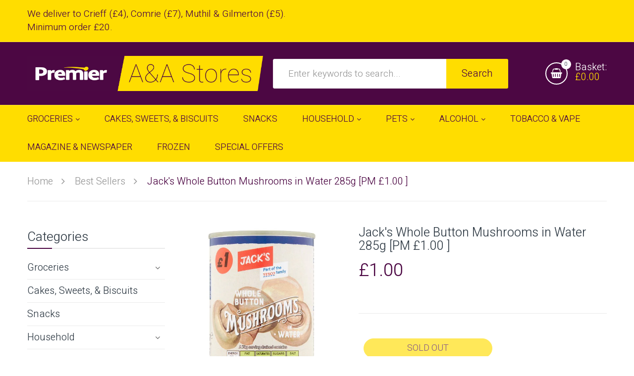

--- FILE ---
content_type: text/html; charset=utf-8
request_url: https://premier-stores-crieff.co.uk/products/jacks-whole-button-mushrooms-in-water-285g-pm-1-00
body_size: 25784
content:
<!doctype html>
<!--[if IE 9]> <html class="ie9 no-js" lang="en"> <![endif]-->
<!--[if (gt IE 9)|!(IE)]><!--> <html class="no-js" lang="en"> <!--<![endif]-->
<head>
    <meta charset="utf-8">
    <meta http-equiv="X-UA-Compatible" content="IE=edge">
    <meta name="viewport" content="width=device-width,initial-scale=1">
    <meta name="theme-color" content="#4c0743">
    <link rel="canonical" href="https://premier-stores-crieff.co.uk/products/jacks-whole-button-mushrooms-in-water-285g-pm-1-00">
    <link rel="preconnect" href="https://fonts.gstatic.com"> 
    
        <link rel="shortcut icon" href="//premier-stores-crieff.co.uk/cdn/shop/files/favicon_32x32.png?v=1614766599" type="image/png">
    
    
    <title>
        Jack&#39;s Whole Button Mushrooms in Water 285g [PM £1.00 ]
        
        
        &ndash; Customer Support -
    </title>
    
    <!-- /snippets/social-meta-tags.liquid -->
<meta property="og:site_name" content="Customer Support -">
<meta property="og:url" content="https://premier-stores-crieff.co.uk/products/jacks-whole-button-mushrooms-in-water-285g-pm-1-00">
<meta property="og:title" content="Jack's Whole Button Mushrooms in Water 285g [PM £1.00 ]">
<meta property="og:type" content="product">
<meta property="og:description" content="Customer Support -"><meta property="og:price:amount" content="1.00">
  	<meta property="og:price:currency" content="GBP"><meta property="og:image" content="http://premier-stores-crieff.co.uk/cdn/shop/products/image_99fa3e0e-0711-46bd-9401-d7c74f31472a_1024x1024.jpg?v=1663358779">
<meta property="og:image:secure_url" content="https://premier-stores-crieff.co.uk/cdn/shop/products/image_99fa3e0e-0711-46bd-9401-d7c74f31472a_1024x1024.jpg?v=1663358779">
<meta name="twitter:site" content="@">
<meta name="twitter:card" content="summary_large_image">
<meta name="twitter:title" content="Jack's Whole Button Mushrooms in Water 285g [PM £1.00 ]">
<meta name="twitter:description" content="Customer Support -">

    <link href="//premier-stores-crieff.co.uk/cdn/shop/t/2/assets/vela-fonts.scss.css?v=31376567417377046491660054025" rel="stylesheet" type="text/css" media="all" />
<link href="//premier-stores-crieff.co.uk/cdn/shop/t/2/assets/plugin.css?v=141612840572563671731614764526" rel="stylesheet" type="text/css" media="all" />
<link href="//premier-stores-crieff.co.uk/cdn/shop/t/2/assets/vela-site.scss.css?v=85166124175756141601660054025" rel="stylesheet" type="text/css" media="all" />

    <script src="//premier-stores-crieff.co.uk/cdn/shop/t/2/assets/jquery.2.2.3.js?v=171730250359325013191614764521" type="text/javascript"></script>
<script>
    window.money = "£{{amount}}";
    window.money_format = "£{{amount}} GBP";
    window.currency = 'GBP';
    window.shop_money_format = "£{{amount}}";
    window.shop_money_with_currency_format = "£{{amount}} GBP";
    window.loading_url = "//premier-stores-crieff.co.uk/cdn/shop/t/2/assets/loading.gif?v=47373580461733618591614764525";
    window.file_url = "//premier-stores-crieff.co.uk/cdn/shop/files/?v=577";
    window.asset_url = "//premier-stores-crieff.co.uk/cdn/shop/t/2/assets/?v=577";
    window.ajaxcart_type = "page";
    window.cart_empty = "Your basket is currently empty.";
    window.swatch_enable = false;
    window.swatch_show_unvailable = true;
    window.sidebar_multichoise = true;
    window.float_header = false;
    window.review = true;
    window.currencies = false;
    window.countdown_format = "<ul class='list-unstyle list-inline'><li><span class='number'>%D</span><span>days</span></li><li><span class='number'>%H</span><span>Hours</span></li><li><span class='number'>%M</span><span>Mins</span></li><li><span class='number'>%S</span><span>Secs</span></li></ul>";
</script>
    <script>window.performance && window.performance.mark && window.performance.mark('shopify.content_for_header.start');</script><meta id="shopify-digital-wallet" name="shopify-digital-wallet" content="/55031201962/digital_wallets/dialog">
<link rel="alternate" type="application/json+oembed" href="https://premier-stores-crieff.co.uk/products/jacks-whole-button-mushrooms-in-water-285g-pm-1-00.oembed">
<script async="async" src="/checkouts/internal/preloads.js?locale=en-GB"></script>
<script id="shopify-features" type="application/json">{"accessToken":"2ed7e8127922444dad0d6bbab457401a","betas":["rich-media-storefront-analytics"],"domain":"premier-stores-crieff.co.uk","predictiveSearch":true,"shopId":55031201962,"locale":"en"}</script>
<script>var Shopify = Shopify || {};
Shopify.shop = "premier-aa.myshopify.com";
Shopify.locale = "en";
Shopify.currency = {"active":"GBP","rate":"1.0"};
Shopify.country = "GB";
Shopify.theme = {"name":"A\u0026A Stores v0.1","id":120389468330,"schema_name":"Vela Framework","schema_version":"v2.0.0","theme_store_id":null,"role":"main"};
Shopify.theme.handle = "null";
Shopify.theme.style = {"id":null,"handle":null};
Shopify.cdnHost = "premier-stores-crieff.co.uk/cdn";
Shopify.routes = Shopify.routes || {};
Shopify.routes.root = "/";</script>
<script type="module">!function(o){(o.Shopify=o.Shopify||{}).modules=!0}(window);</script>
<script>!function(o){function n(){var o=[];function n(){o.push(Array.prototype.slice.apply(arguments))}return n.q=o,n}var t=o.Shopify=o.Shopify||{};t.loadFeatures=n(),t.autoloadFeatures=n()}(window);</script>
<script id="shop-js-analytics" type="application/json">{"pageType":"product"}</script>
<script defer="defer" async type="module" src="//premier-stores-crieff.co.uk/cdn/shopifycloud/shop-js/modules/v2/client.init-shop-cart-sync_WVOgQShq.en.esm.js"></script>
<script defer="defer" async type="module" src="//premier-stores-crieff.co.uk/cdn/shopifycloud/shop-js/modules/v2/chunk.common_C_13GLB1.esm.js"></script>
<script defer="defer" async type="module" src="//premier-stores-crieff.co.uk/cdn/shopifycloud/shop-js/modules/v2/chunk.modal_CLfMGd0m.esm.js"></script>
<script type="module">
  await import("//premier-stores-crieff.co.uk/cdn/shopifycloud/shop-js/modules/v2/client.init-shop-cart-sync_WVOgQShq.en.esm.js");
await import("//premier-stores-crieff.co.uk/cdn/shopifycloud/shop-js/modules/v2/chunk.common_C_13GLB1.esm.js");
await import("//premier-stores-crieff.co.uk/cdn/shopifycloud/shop-js/modules/v2/chunk.modal_CLfMGd0m.esm.js");

  window.Shopify.SignInWithShop?.initShopCartSync?.({"fedCMEnabled":true,"windoidEnabled":true});

</script>
<script>(function() {
  var isLoaded = false;
  function asyncLoad() {
    if (isLoaded) return;
    isLoaded = true;
    var urls = ["\/\/cdn.shopify.com\/proxy\/54eba139b21d838848f8ea9d03c7fc7e2c718696d1354edd629a6560a2b8f5ba\/s.pandect.es\/v2.2\/gdpr-cookie-consent.min.js?shop=premier-aa.myshopify.com\u0026sp-cache-control=cHVibGljLCBtYXgtYWdlPTkwMA"];
    for (var i = 0; i < urls.length; i++) {
      var s = document.createElement('script');
      s.type = 'text/javascript';
      s.async = true;
      s.src = urls[i];
      var x = document.getElementsByTagName('script')[0];
      x.parentNode.insertBefore(s, x);
    }
  };
  if(window.attachEvent) {
    window.attachEvent('onload', asyncLoad);
  } else {
    window.addEventListener('load', asyncLoad, false);
  }
})();</script>
<script id="__st">var __st={"a":55031201962,"offset":0,"reqid":"affc53c0-2239-4d66-a6cf-a52334ff270b-1769648577","pageurl":"premier-stores-crieff.co.uk\/products\/jacks-whole-button-mushrooms-in-water-285g-pm-1-00","u":"b35e625840cd","p":"product","rtyp":"product","rid":7534569259178};</script>
<script>window.ShopifyPaypalV4VisibilityTracking = true;</script>
<script id="captcha-bootstrap">!function(){'use strict';const t='contact',e='account',n='new_comment',o=[[t,t],['blogs',n],['comments',n],[t,'customer']],c=[[e,'customer_login'],[e,'guest_login'],[e,'recover_customer_password'],[e,'create_customer']],r=t=>t.map((([t,e])=>`form[action*='/${t}']:not([data-nocaptcha='true']) input[name='form_type'][value='${e}']`)).join(','),a=t=>()=>t?[...document.querySelectorAll(t)].map((t=>t.form)):[];function s(){const t=[...o],e=r(t);return a(e)}const i='password',u='form_key',d=['recaptcha-v3-token','g-recaptcha-response','h-captcha-response',i],f=()=>{try{return window.sessionStorage}catch{return}},m='__shopify_v',_=t=>t.elements[u];function p(t,e,n=!1){try{const o=window.sessionStorage,c=JSON.parse(o.getItem(e)),{data:r}=function(t){const{data:e,action:n}=t;return t[m]||n?{data:e,action:n}:{data:t,action:n}}(c);for(const[e,n]of Object.entries(r))t.elements[e]&&(t.elements[e].value=n);n&&o.removeItem(e)}catch(o){console.error('form repopulation failed',{error:o})}}const l='form_type',E='cptcha';function T(t){t.dataset[E]=!0}const w=window,h=w.document,L='Shopify',v='ce_forms',y='captcha';let A=!1;((t,e)=>{const n=(g='f06e6c50-85a8-45c8-87d0-21a2b65856fe',I='https://cdn.shopify.com/shopifycloud/storefront-forms-hcaptcha/ce_storefront_forms_captcha_hcaptcha.v1.5.2.iife.js',D={infoText:'Protected by hCaptcha',privacyText:'Privacy',termsText:'Terms'},(t,e,n)=>{const o=w[L][v],c=o.bindForm;if(c)return c(t,g,e,D).then(n);var r;o.q.push([[t,g,e,D],n]),r=I,A||(h.body.append(Object.assign(h.createElement('script'),{id:'captcha-provider',async:!0,src:r})),A=!0)});var g,I,D;w[L]=w[L]||{},w[L][v]=w[L][v]||{},w[L][v].q=[],w[L][y]=w[L][y]||{},w[L][y].protect=function(t,e){n(t,void 0,e),T(t)},Object.freeze(w[L][y]),function(t,e,n,w,h,L){const[v,y,A,g]=function(t,e,n){const i=e?o:[],u=t?c:[],d=[...i,...u],f=r(d),m=r(i),_=r(d.filter((([t,e])=>n.includes(e))));return[a(f),a(m),a(_),s()]}(w,h,L),I=t=>{const e=t.target;return e instanceof HTMLFormElement?e:e&&e.form},D=t=>v().includes(t);t.addEventListener('submit',(t=>{const e=I(t);if(!e)return;const n=D(e)&&!e.dataset.hcaptchaBound&&!e.dataset.recaptchaBound,o=_(e),c=g().includes(e)&&(!o||!o.value);(n||c)&&t.preventDefault(),c&&!n&&(function(t){try{if(!f())return;!function(t){const e=f();if(!e)return;const n=_(t);if(!n)return;const o=n.value;o&&e.removeItem(o)}(t);const e=Array.from(Array(32),(()=>Math.random().toString(36)[2])).join('');!function(t,e){_(t)||t.append(Object.assign(document.createElement('input'),{type:'hidden',name:u})),t.elements[u].value=e}(t,e),function(t,e){const n=f();if(!n)return;const o=[...t.querySelectorAll(`input[type='${i}']`)].map((({name:t})=>t)),c=[...d,...o],r={};for(const[a,s]of new FormData(t).entries())c.includes(a)||(r[a]=s);n.setItem(e,JSON.stringify({[m]:1,action:t.action,data:r}))}(t,e)}catch(e){console.error('failed to persist form',e)}}(e),e.submit())}));const S=(t,e)=>{t&&!t.dataset[E]&&(n(t,e.some((e=>e===t))),T(t))};for(const o of['focusin','change'])t.addEventListener(o,(t=>{const e=I(t);D(e)&&S(e,y())}));const B=e.get('form_key'),M=e.get(l),P=B&&M;t.addEventListener('DOMContentLoaded',(()=>{const t=y();if(P)for(const e of t)e.elements[l].value===M&&p(e,B);[...new Set([...A(),...v().filter((t=>'true'===t.dataset.shopifyCaptcha))])].forEach((e=>S(e,t)))}))}(h,new URLSearchParams(w.location.search),n,t,e,['guest_login'])})(!0,!0)}();</script>
<script integrity="sha256-4kQ18oKyAcykRKYeNunJcIwy7WH5gtpwJnB7kiuLZ1E=" data-source-attribution="shopify.loadfeatures" defer="defer" src="//premier-stores-crieff.co.uk/cdn/shopifycloud/storefront/assets/storefront/load_feature-a0a9edcb.js" crossorigin="anonymous"></script>
<script data-source-attribution="shopify.dynamic_checkout.dynamic.init">var Shopify=Shopify||{};Shopify.PaymentButton=Shopify.PaymentButton||{isStorefrontPortableWallets:!0,init:function(){window.Shopify.PaymentButton.init=function(){};var t=document.createElement("script");t.src="https://premier-stores-crieff.co.uk/cdn/shopifycloud/portable-wallets/latest/portable-wallets.en.js",t.type="module",document.head.appendChild(t)}};
</script>
<script data-source-attribution="shopify.dynamic_checkout.buyer_consent">
  function portableWalletsHideBuyerConsent(e){var t=document.getElementById("shopify-buyer-consent"),n=document.getElementById("shopify-subscription-policy-button");t&&n&&(t.classList.add("hidden"),t.setAttribute("aria-hidden","true"),n.removeEventListener("click",e))}function portableWalletsShowBuyerConsent(e){var t=document.getElementById("shopify-buyer-consent"),n=document.getElementById("shopify-subscription-policy-button");t&&n&&(t.classList.remove("hidden"),t.removeAttribute("aria-hidden"),n.addEventListener("click",e))}window.Shopify?.PaymentButton&&(window.Shopify.PaymentButton.hideBuyerConsent=portableWalletsHideBuyerConsent,window.Shopify.PaymentButton.showBuyerConsent=portableWalletsShowBuyerConsent);
</script>
<script data-source-attribution="shopify.dynamic_checkout.cart.bootstrap">document.addEventListener("DOMContentLoaded",(function(){function t(){return document.querySelector("shopify-accelerated-checkout-cart, shopify-accelerated-checkout")}if(t())Shopify.PaymentButton.init();else{new MutationObserver((function(e,n){t()&&(Shopify.PaymentButton.init(),n.disconnect())})).observe(document.body,{childList:!0,subtree:!0})}}));
</script>

<script>window.performance && window.performance.mark && window.performance.mark('shopify.content_for_header.end');</script>
<!-- Zapiet | Store Pickup + Delivery -->

<style type="text/css">
.mfp-bg{z-index:999999998;overflow:hidden;background:#0b0b0b;opacity:.8}.mfp-bg,.mfp-wrap{top:0;left:0;width:100%;height:100%;position:fixed}.mfp-wrap{z-index:999999999;outline:none!important;-webkit-backface-visibility:hidden}.mfp-container{text-align:center;position:absolute;width:100%;height:100%;left:0;top:0;padding:0 8px;-webkit-box-sizing:border-box;box-sizing:border-box}.mfp-container:before{content:"";display:inline-block;height:100%;vertical-align:middle}.mfp-align-top .mfp-container:before{display:none}.mfp-content{position:relative;display:inline-block;vertical-align:middle;margin:0 auto;text-align:left;z-index:1045}.mfp-ajax-holder .mfp-content,.mfp-inline-holder .mfp-content{width:100%;cursor:auto}.mfp-ajax-cur{cursor:progress}.mfp-zoom-out-cur,.mfp-zoom-out-cur .mfp-image-holder .mfp-close{cursor:-webkit-zoom-out;cursor:zoom-out}.mfp-zoom{cursor:pointer;cursor:-webkit-zoom-in;cursor:zoom-in}.mfp-auto-cursor .mfp-content{cursor:auto}.mfp-arrow,.mfp-close,.mfp-counter,.mfp-preloader{-webkit-user-select:none;-moz-user-select:none;-ms-user-select:none;user-select:none}.mfp-loading.mfp-figure{display:none}.mfp-hide{display:none!important}.mfp-preloader{color:#ccc;position:absolute;top:50%;width:auto;text-align:center;margin-top:-.8em;left:8px;right:8px;z-index:1044}.mfp-preloader a{color:#ccc}.mfp-preloader a:hover{color:#fff}.mfp-s-error .mfp-content,.mfp-s-ready .mfp-preloader{display:none}button.mfp-arrow,button.mfp-close{overflow:visible;cursor:pointer;background:transparent;border:0;-webkit-appearance:none;display:block;outline:none;padding:0;z-index:1046;-webkit-box-shadow:none;box-shadow:none;-ms-touch-action:manipulation;touch-action:manipulation}button::-moz-focus-inner{padding:0;border:0}.mfp-close{width:44px;height:44px;line-height:44px;position:absolute;right:0;top:0;text-decoration:none;text-align:center;opacity:.65;padding:0 0 18px 10px;color:#fff;font-style:normal;font-size:28px;font-family:Arial,Baskerville,monospace}.mfp-close:focus,.mfp-close:hover{opacity:1}.mfp-close:active{top:1px}.mfp-close-btn-in .mfp-close{color:#333}@media (max-width:900px){.mfp-container{padding-left:6px;padding-right:6px}}.picker,.picker__holder{width:100%;position:absolute}.picker{font-size:16px;text-align:left;line-height:1.2;color:#000;z-index:10000;-webkit-user-select:none;-moz-user-select:none;-ms-user-select:none;user-select:none}.picker__input{cursor:default}.picker__input.picker__input--active{border-color:#0089ec}.picker__holder{overflow-y:auto;-webkit-overflow-scrolling:touch;background:#fff;border:1px solid #aaa;border-top-width:0;border-bottom-width:0;border-radius:0 0 5px 5px;-webkit-box-sizing:border-box;box-sizing:border-box;min-width:176px;max-width:466px;max-height:0;-ms-filter:"progid:DXImageTransform.Microsoft.Alpha(Opacity=0)";filter:alpha(opacity=0);-moz-opacity:0;opacity:0;-webkit-transform:translateY(-1em)perspective(600px)rotateX(10deg);transform:translateY(-1em)perspective(600px)rotateX(10deg);transition:-webkit-transform .15s ease-out,opacity .15s ease-out,max-height 0s .15s,border-width 0s .15s;-webkit-transition:opacity .15s ease-out,max-height 0s .15s,border-width 0s .15s,-webkit-transform .15s ease-out;transition:opacity .15s ease-out,max-height 0s .15s,border-width 0s .15s,-webkit-transform .15s ease-out;transition:transform .15s ease-out,opacity .15s ease-out,max-height 0s .15s,border-width 0s .15s;transition:transform .15s ease-out,opacity .15s ease-out,max-height 0s .15s,border-width 0s .15s,-webkit-transform .15s ease-out}.picker__frame{padding:1px}.picker__wrap{margin:-1px}.picker--opened .picker__holder{max-height:25em;-ms-filter:"progid:DXImageTransform.Microsoft.Alpha(Opacity=100)";filter:alpha(opacity=100);-moz-opacity:1;opacity:1;border-top-width:1px;border-bottom-width:1px;-webkit-transform:translateY(0)perspective(600px)rotateX(0);transform:translateY(0)perspective(600px)rotateX(0);transition:-webkit-transform .15s ease-out,opacity .15s ease-out,max-height 0s,border-width 0s;-webkit-transition:opacity .15s ease-out,max-height 0s,border-width 0s,-webkit-transform .15s ease-out;transition:opacity .15s ease-out,max-height 0s,border-width 0s,-webkit-transform .15s ease-out;transition:transform .15s ease-out,opacity .15s ease-out,max-height 0s,border-width 0s;transition:transform .15s ease-out,opacity .15s ease-out,max-height 0s,border-width 0s,-webkit-transform .15s ease-out;-webkit-box-shadow:0 6px 18px 1px rgba(0,0,0,.12);box-shadow:0 6px 18px 1px rgba(0,0,0,.12)}.picker__footer,.picker__header,.picker__table{text-align:center}.picker__day--highlighted,.picker__select--month:focus,.picker__select--year:focus{border-color:#0089ec}.picker__box{padding:0 1em}.picker__header{position:relative;margin-top:.75em}.picker__month,.picker__year{font-weight:500;display:inline-block;margin-left:.25em;margin-right:.25em}.picker__year{color:#999;font-size:.8em;font-style:italic}.picker__select--month,.picker__select--year{border:1px solid #b7b7b7;height:2em;padding:.5em;margin-left:.25em;margin-right:.25em}.picker__select--month{width:35%}.picker__select--year{width:22.5%}.picker__nav--next,.picker__nav--prev{position:absolute;padding:.5em 1.25em;width:1em;height:1em;-webkit-box-sizing:content-box;box-sizing:content-box;top:-.25em}.picker__nav--prev{left:-1em;padding-right:1.25em}.picker__nav--next{right:-1em;padding-left:1.25em}@media (min-width:24.5em){.picker__select--month,.picker__select--year{margin-top:-.5em}.picker__nav--next,.picker__nav--prev{top:-.33em}.picker__nav--prev{padding-right:1.5em}.picker__nav--next{padding-left:1.5em}}.picker__nav--next:before,.picker__nav--prev:before{content:" ";border-top:.5em solid transparent;border-bottom:.5em solid transparent;border-right:.75em solid #000;width:0;height:0;display:block;margin:0 auto}.picker__nav--next:before{border-right:0;border-left:.75em solid #000}.picker__nav--next:hover,.picker__nav--prev:hover{cursor:pointer;color:#000;background:#b1dcfb}.picker__nav--disabled,.picker__nav--disabled:before,.picker__nav--disabled:before:hover,.picker__nav--disabled:hover{cursor:default;background:0 0;border-right-color:#f5f5f5;border-left-color:#f5f5f5}.picker--focused .picker__day--highlighted,.picker__day--highlighted:hover,.picker__day--infocus:hover,.picker__day--outfocus:hover{color:#000;cursor:pointer;background:#b1dcfb}.picker__table{border-collapse:collapse;border-spacing:0;table-layout:fixed;font-size:inherit;width:100%;margin-top:.75em;margin-bottom:.5em}@media (min-height:33.875em){.picker__table{margin-bottom:.75em}}.picker__table td{margin:0;padding:0}.picker__weekday{width:14.285714286%;font-size:.75em;padding-bottom:.25em;color:#999;font-weight:500}@media (min-height:33.875em){.picker__weekday{padding-bottom:.5em}}.picker__day{padding:.3125em 0;font-weight:200;border:1px solid transparent}.picker__day--today{position:relative}.picker__day--today:before{content:" ";position:absolute;top:2px;right:2px;width:0;height:0;border-top:.5em solid #0059bc;border-left:.5em solid transparent}.picker__day--disabled:before{border-top-color:#aaa}.picker__day--outfocus{color:#ddd}.picker--focused .picker__day--selected,.picker__day--selected,.picker__day--selected:hover{background:#0089ec;color:#fff}.picker--focused .picker__day--disabled,.picker__day--disabled,.picker__day--disabled:hover{background:#f5f5f5;border-color:#f5f5f5;color:#ddd;cursor:default}.picker__day--highlighted.picker__day--disabled,.picker__day--highlighted.picker__day--disabled:hover{background:#bbb}.picker__button--clear,.picker__button--close,.picker__button--today{border:1px solid #fff;background:#fff;font-size:.8em;padding:.66em 0;font-weight:700;width:33%;display:inline-block;vertical-align:bottom}.picker__button--clear:hover,.picker__button--close:hover,.picker__button--today:hover{cursor:pointer;color:#000;background:#b1dcfb;border-bottom-color:#b1dcfb}.picker__button--clear:focus,.picker__button--close:focus,.picker__button--today:focus{background:#b1dcfb;border-color:#0089ec;outline:0}.picker__button--clear:before,.picker__button--close:before,.picker__button--today:before{position:relative;display:inline-block;height:0}.picker__button--clear:before,.picker__button--today:before{content:" ";margin-right:.45em}.picker__button--today:before{top:-.05em;width:0;border-top:.66em solid #0059bc;border-left:.66em solid transparent}.picker__button--clear:before{top:-.25em;width:.66em;border-top:3px solid #e20}.picker__button--close:before{content:"\D7";top:-.1em;vertical-align:top;font-size:1.1em;margin-right:.35em;color:#777}.picker__button--today[disabled],.picker__button--today[disabled]:hover{background:#f5f5f5;border-color:#f5f5f5;color:#ddd;cursor:default}.picker__button--today[disabled]:before{border-top-color:#aaa}.picker--focused .picker__list-item--highlighted,.picker__list-item--highlighted:hover,.picker__list-item:hover{background:#b1dcfb;cursor:pointer;color:#000}.picker__list{list-style:none;padding:.75em 0 4.2em;margin:0}.picker__list-item{border-bottom:1px solid #ddd;border-top:1px solid #ddd;margin-bottom:-1px;position:relative;background:#fff;padding:.75em 1.25em}@media (min-height:46.75em){.picker__list-item{padding:.5em 1em}}.picker__list-item--highlighted,.picker__list-item:hover{border-color:#0089ec;z-index:10}.picker--focused .picker__list-item--selected,.picker__list-item--selected,.picker__list-item--selected:hover{background:#0089ec;color:#fff;z-index:10}.picker--focused .picker__list-item--disabled,.picker__list-item--disabled,.picker__list-item--disabled:hover{background:#f5f5f5;color:#ddd;cursor:default;border-color:#ddd;z-index:auto}.picker--time .picker__button--clear{display:block;width:80%;margin:1em auto 0;padding:1em 1.25em;background:0 0;border:0;font-weight:500;font-size:.67em;text-align:center;text-transform:uppercase;color:#666}.picker--time .picker__button--clear:focus,.picker--time .picker__button--clear:hover{background:#e20;border-color:#e20;cursor:pointer;color:#fff;outline:0}.picker--time .picker__button--clear:before{top:-.25em;color:#666;font-size:1.25em;font-weight:700}.picker--time .picker__button--clear:focus:before,.picker--time .picker__button--clear:hover:before{color:#fff;border-color:#fff}.picker--time{min-width:256px;max-width:320px}.picker--time .picker__holder{background:#f2f2f2}@media (min-height:40.125em){.picker--time .picker__holder{font-size:.875em}}.picker--time .picker__box{padding:0;position:relative}#storePickupApp{display:-webkit-box;display:-ms-flexbox;display:flex;-webkit-box-orient:vertical;-webkit-box-direction:normal;-ms-flex-direction:column;flex-direction:column;margin-bottom:1rem;margin-top:1rem;text-align:left}#storePickupApp tr{display:table-row}#storePickupApp tr td{display:table-cell;float:inherit;padding:0}#storePickupApp .address{margin-bottom:0;padding-bottom:0}#storePickupApp .filterByRegion select{width:100%}#storePickupApp .row{display:block}#storePickupApp .picker__weekday{padding:1em!important;display:table-cell;float:inherit}#storePickupApp input[type=text]{-webkit-box-flex:1;-ms-flex-positive:1;flex-grow:1;padding:.7em 1em;border:1px solid #dadada;-webkit-box-shadow:inset 0 1px 3px #ddd;box-shadow:inset 0 1px 3px #ddd;-webkit-box-sizing:border-box;box-sizing:border-box;border-radius:4px;width:100%;margin-bottom:0;font-size:.9em;line-height:1em;height:inherit}#storePickupApp p{padding:0;margin:10px 0;font-size:.9em}#storePickupApp .pickupPagination{padding:0;margin:1em 0 0;font-size:.9em;display:-webkit-box;display:-ms-flexbox;display:flex;-webkit-box-align:center;-ms-flex-align:center;align-items:center;-webkit-box-pack:center;-ms-flex-pack:center;justify-content:center}#storePickupApp .pickupPagination li{margin-right:.4em;border:1px solid #dadada;border-radius:4px;display:-webkit-box;display:-ms-flexbox;display:flex}#storePickupApp .pickupPagination li a{padding:.5em 1em}#storePickupApp .pickupPagination li.active{background:#eee}#storePickupApp .pickupPagination li:hover{border-color:#c1c1c1}#storePickupApp .checkoutMethodsContainer{display:-webkit-box;display:-ms-flexbox;display:flex;-webkit-box-align:center;-ms-flex-align:center;align-items:center;-webkit-box-flex:1;-ms-flex-positive:1;flex-grow:1;-ms-flex-wrap:nowrap;flex-wrap:nowrap;-webkit-box-align:stretch;-ms-flex-align:stretch;align-items:stretch}#storePickupApp .checkoutMethodsContainer.inline{-webkit-box-orient:vertical;-webkit-box-direction:normal;-ms-flex-direction:column;flex-direction:column}#storePickupApp .checkoutMethodsContainer.inline,#storePickupApp .checkoutMethodsContainer.inline .checkoutMethod{display:-webkit-box;display:-ms-flexbox;display:flex}#storePickupApp .checkoutMethodsContainer.default .checkoutMethod{-webkit-box-flex:1;-ms-flex:1;flex:1;-webkit-box-orient:vertical;-webkit-box-direction:normal;-ms-flex-direction:column;flex-direction:column;-webkit-box-pack:center;-ms-flex-pack:center;justify-content:center;-webkit-box-align:center;-ms-flex-align:center;align-items:center;display:-webkit-box;display:-ms-flexbox;display:flex;margin-right:.5em;border:1px solid #dadada;border-radius:5px;padding:1em}#storePickupApp .checkoutMethodsContainer.default .checkoutMethod:last-child{margin-right:0}#storePickupApp .checkoutMethodsContainer.default .checkoutMethod:hover{cursor:pointer;border-color:#c1c1c1}#storePickupApp .checkoutMethodsContainer.default .checkoutMethod.active{background:#eee}#storePickupApp .checkoutMethodsContainer.default .checkoutMethod .checkoutMethodImage{display:-webkit-box;display:-ms-flexbox;display:flex;-webkit-box-align:center;-ms-flex-align:center;align-items:center;-webkit-box-pack:center;-ms-flex-pack:center;justify-content:center;padding-bottom:.5em}#storePickupApp .checkoutMethodsContainer.default .checkoutMethod .checkoutMethodImage img{max-height:26px}#storePickupApp .checkoutMethodsContainer.default .checkoutMethod .checkoutMethodName{text-align:center;line-height:1em;font-size:.9em}#storePickupApp .checkoutMethodsContainer.custom .checkoutMethod{-webkit-box-flex:1;-ms-flex:1;flex:1;-webkit-box-orient:vertical;-webkit-box-direction:normal;-ms-flex-direction:column;flex-direction:column;-webkit-box-pack:center;-ms-flex-pack:center;justify-content:center;-webkit-box-align:center;-ms-flex-align:center;align-items:center;display:-webkit-box;display:-ms-flexbox;display:flex;margin-right:.5em}#storePickupApp .checkoutMethodsContainer.custom .checkoutMethod:last-child{margin-right:0}#storePickupApp .checkoutMethodsContainer.custom .checkoutMethod .checkoutMethodImage{display:-webkit-box;display:-ms-flexbox;display:flex;-webkit-box-align:center;-ms-flex-align:center;align-items:center;-webkit-box-pack:center;-ms-flex-pack:center;justify-content:center}#storePickupApp .checkoutMethodContainer.pickup #searchBlock{margin-top:1em}#storePickupApp .checkoutMethodContainer .inputWithButton{display:-webkit-box;display:-ms-flexbox;display:flex;margin-bottom:1em;position:relative}#storePickupApp .checkoutMethodContainer .inputWithButton input[type=text]{-webkit-box-flex:1;-ms-flex:1;flex:1;border-right:0;margin:0;max-width:inherit;border-radius:4px 0 0 4px;line-height:1em}#storePickupApp .checkoutMethodContainer .inputWithButton .button{display:-webkit-box;display:-ms-flexbox;display:flex;-webkit-box-align:center;-ms-flex-align:center;align-items:center;-webkit-box-pack:center;-ms-flex-pack:center;justify-content:center;background:#eee;border:none;border:1px solid #dadada;border-radius:0 4px 4px 0;font-size:1.2em;padding:0 .6em;margin:0;width:inherit}#storePickupApp .checkoutMethodContainer .inputWithButton .button:hover{cursor:pointer}#storePickupApp .checkoutMethodContainer .inputWithButton .button .fa{color:#000}#storePickupApp .checkoutMethodContainer .locations{border:1px solid #dadada;border-radius:4px;margin-top:.5em;max-height:240px;overflow-y:auto}#storePickupApp .checkoutMethodContainer .locations .location{padding:1em;display:-webkit-box;display:-ms-flexbox;display:flex;line-height:1.2em;border-bottom:1px solid #f3f3f3;margin-bottom:0;-webkit-box-align:start;-ms-flex-align:start;align-items:flex-start}#storePickupApp .checkoutMethodContainer .locations .location input[type=radio]{margin-top:.2em;margin-right:.7em;height:inherit}#storePickupApp .checkoutMethodContainer .locations .location:last-child{border-bottom:none}#storePickupApp .checkoutMethodContainer .locations .location.active{background:#eee}#storePickupApp .checkoutMethodContainer .locations .location .block{display:-webkit-box;display:-ms-flexbox;display:flex;-webkit-box-orient:vertical;-webkit-box-direction:normal;-ms-flex-direction:column;flex-direction:column;font-size:.9em}#storePickupApp .checkoutMethodContainer .locations .location .block .company_name{display:-webkit-box;display:-ms-flexbox;display:flex;margin-bottom:.3em}#storePickupApp .checkoutMethodContainer .locations .location .block .moreInformationLink{margin-top:.3em}#storePickupApp .checkoutMethodContainer .picker__holder{bottom:-39px}#storePickupApp .checkoutMethodContainer .picker__list{padding:0;display:block}#storePickupApp .checkoutMethodContainer.delivery .inputWithButton,#storePickupApp .checkoutMethodContainer.shipping .inputWithButton{margin-bottom:0}#storePickupApp .checkoutMethodContainer .picker__list-item,#storePickupApp .checkoutMethodContainer .picker__list-item:first-child,#storePickupApp .checkoutMethodContainer .picker__list-item:nth-child(0),#storePickupApp .checkoutMethodContainer .picker__list-item:nth-child(2),#storePickupApp .checkoutMethodContainer .picker__list-item:nth-child(3),#storePickupApp .checkoutMethodContainer .picker__list-item:nth-child(4),#storePickupApp .checkoutMethodContainer .picker__list-item:nth-child(5){width:100%;display:block;padding:1em}#storePickupApp .checkoutMethodContainer.pickup .datePicker{margin-top:1em;margin-bottom:0}#storePickupApp .checkoutMethodContainer.delivery .picker--time .picker__list-item--disabled{display:none}#storePickupApp .spinnerContainer{padding:.5em 0;display:-webkit-box;display:-ms-flexbox;display:flex;-webkit-box-pack:center;-ms-flex-pack:center;justify-content:center;font-size:1.5em}#storePickupApp .error,#storePickupApp .error p{color:#c00}#storePickupApp .picker{left:0}.drawer__cart #storePickupApp .checkoutMethod .checkoutMethodImage img{-webkit-filter:invert(1);filter:invert(1)}.drawer__cart #storePickupApp .checkoutMethod.active{color:#222323}.drawer__cart #storePickupApp .checkoutMethod.active img{-webkit-filter:invert(0);filter:invert(0)}.drawer__cart #storePickupApp .inputWithButton .button,.drawer__cart #storePickupApp .locations .location .block,.drawer__cart #storePickupApp .locations .location a{color:#222323}.zapietModal{color:#333;width:auto;padding:20px;margin:20px auto}.zapietModal,.zapietModal.moreInformation{position:relative;background:#fff;max-width:500px}.zapietModal.moreInformation{margin:0 auto;border:1px solid #fff;border-radius:4px;padding:1em}.zapietModal.moreInformation h2{margin-bottom:.4em;font-size:1.5em}.zapietModal.moreInformation .mfp-close-btn-in .mfp-close{margin:0}.zapietModal.moreInformation table{margin-bottom:0;width:100%}.zapietModal.moreInformation .address{line-height:1.4em;padding-bottom:1em}
</style>

<link href="//premier-stores-crieff.co.uk/cdn/shop/t/2/assets/storepickup.css?v=166809199678361778971617193682" rel="stylesheet" type="text/css" media="all" />
<link href="https://cdnjs.cloudflare.com/ajax/libs/font-awesome/4.7.0/css/font-awesome.min.css" rel="stylesheet" type="text/css" media="all" />









<script src="//premier-stores-crieff.co.uk/cdn/shop/t/2/assets/storepickup.js?v=60775335225472681891617193680" defer="defer"></script>

<script type="text/javascript">
document.addEventListener("DOMContentLoaded", function(event) {  
  var products = [];

  

  ZapietCachedSettings = {
    // Your myshopify.com domain name. 
    shop_identifier: 'premier-aa.myshopify.com',
    // Which language would you like the widget in? Default English. 
    language_code: 'en',
    // Any custom settings can go here.
    settings: {
      disable_deliveries: false,
      disable_pickups: false,
      disable_shipping: false
    },
    checkout_url: '/cart',
    discount_code: 'false',
    products: products,
    checkout_button_label: 'PROCEED TO CHECKOUT',
    customer: {
      first_name: '',
      last_name: '',
      company: '',
      address1: '',
      address2: '',
      city: '',
      province: '',
      country: '',
      zip: '',
      phone: ''
    },
    advance_notice: {
      pickup: {
        value: '',
        unit: '',
        breakpoint: '',
        after_breakpoint_value: '',
        after_breakpoint_unit: ''
      },
      delivery: { 
        value: '',
        unit: '',
        breakpoint: '',
        after_breakpoint_value: '',
        after_breakpoint_unit: ''
      },
      shipping: {
        value: '',
        breakpoint: '',
        after_breakpoint_value: ''
      }
    },
    // Do not modify the following parameters.
    cached_config: {"enable_app":true,"enable_geo_search_for_pickups":false,"pickup_region_filter_enabled":false,"pickup_region_filter_field":null,"currency":"GBP","weight_format":"kg","pickup.enable_map":false,"delivery_validation_method":"exact_postcode_matching","base_country_name":"United Kingdom","base_country_code":"GB","method_display_style":"default","default_method_display_style":"classic","date_format":"l, F j, Y","time_format":"h:i A","week_day_start":"Sun","pickup_address_format":"<span class=\"name\"><strong>{{company_name}}</strong></span><span class=\"address\">{{address_line_1}}<br>{{city}}, {{postal_code}}</span><span class=\"distance\">{{distance}}</span>{{more_information}}","rates_enabled":true,"payment_customization_enabled":false,"distance_format":"km","enable_delivery_address_autocompletion":false,"enable_delivery_current_location":false,"enable_pickup_address_autocompletion":false,"pickup_date_picker_enabled":true,"pickup_time_picker_enabled":true,"delivery_note_enabled":false,"delivery_note_required":false,"delivery_date_picker_enabled":true,"delivery_time_picker_enabled":true,"shipping.date_picker_enabled":false,"delivery_validate_cart":false,"pickup_validate_cart":false,"gmak":"","enable_checkout_locale":true,"enable_checkout_url":true,"disable_widget_for_digital_items":false,"disable_widget_for_product_handles":"gift-card","colors":{"widget_active_background_color":null,"widget_active_border_color":null,"widget_active_icon_color":null,"widget_active_text_color":null,"widget_inactive_background_color":null,"widget_inactive_border_color":null,"widget_inactive_icon_color":null,"widget_inactive_text_color":null},"delivery_validator":{"enabled":false,"show_on_page_load":true,"sticky":false},"checkout":{"delivery":{"discount_code":"","prepopulate_shipping_address":true,"preselect_first_available_time":true},"pickup":{"discount_code":null,"prepopulate_shipping_address":true,"customer_phone_required":false,"preselect_first_location":true,"preselect_first_available_time":true},"shipping":{"discount_code":""}},"day_name_attribute_enabled":false,"methods":{"shipping":{"active":false,"enabled":false,"name":"Shipping","sort":1,"status":{"condition":"price","operator":"morethan","value":0,"enabled":true,"product_conditions":{"enabled":false,"value":"Delivery Only,Pickup Only","enable":false,"property":"tags","hide_button":false}},"button":{"type":"default","default":"","hover":"","active":""}},"delivery":{"active":true,"enabled":true,"name":"Delivery","sort":2,"status":{"condition":"price","operator":"morethan","value":2000,"enabled":true,"product_conditions":{"enabled":false,"value":"Pickup Only,Shipping Only","enable":false,"property":"tags","hide_button":false}},"button":{"type":"default","default":"","hover":"","active":""}},"pickup":{"active":false,"enabled":true,"name":"Pickup","sort":3,"status":{"condition":"price","operator":"morethan","value":0,"enabled":true,"product_conditions":{"enabled":false,"value":"Delivery Only,Shipping Only","enable":false,"property":"tags","hide_button":false}},"button":{"type":"default","default":"","hover":"","active":""}}},"translations":{"methods":{"shipping":"Shipping","pickup":"Pickups","delivery":"Delivery"},"calendar":{"january":"January","february":"February","march":"March","april":"April","may":"May","june":"June","july":"July","august":"August","september":"September","october":"October","november":"November","december":"December","sunday":"Sun","monday":"Mon","tuesday":"Tue","wednesday":"Wed","thursday":"Thu","friday":"Fri","saturday":"Sat","today":"","close":"","labelMonthNext":"Next month","labelMonthPrev":"Previous month","labelMonthSelect":"Select a month","labelYearSelect":"Select a year","and":"and","between":"between"},"pickup":{"heading":"Store Pickup","note":"","location_placeholder":"Enter your postal code ...","filter_by_region_placeholder":"Filter by region","location_label":"Choose a location.","datepicker_label":"Pick a date and time.","date_time_output":"{{DATE}} at {{TIME}}","datepicker_placeholder":"Choose a date and time.","locations_found":"Please choose a pickup location, date and time:","no_locations_found":"Sorry, pickup is not available for your selected items.","no_date_time_selected":"Please select a date & time.","checkout_button":"Checkout","could_not_find_location":"Sorry, we could not find your location.","checkout_error":"Please select a date and time for pickup.","more_information":"More information","opening_hours":"Opening hours","dates_not_available":"Sorry, your selected items are not currently available for pickup.","min_order_total":"Minimum order value for pickup is £0.00","min_order_weight":"Minimum order weight for pickup is {{ weight }}","max_order_total":"Maximum order value for pickup is £0.00","max_order_weight":"Maximum order weight for pickup is {{ weight }}","cart_eligibility_error":"Sorry, pickup is not available for your selected items."},"delivery":{"heading":"Local Delivery","note":"Enter your postal code into the field below to check if you are eligible for local delivery:","location_placeholder":"Enter your postal code ...","datepicker_label":"Pick a date and time.","datepicker_placeholder":"Choose a date and time.","date_time_output":"{{DATE}} between {{SLOT_START_TIME}} and {{SLOT_END_TIME}}","available":"Great! You are eligible for delivery.","not_available":"Sorry, delivery is not available in your area.","no_date_time_selected":"Please select a date & time for pickup.","checkout_button":"Checkout","could_not_find_location":"Sorry, we could not find your location.","checkout_error":"Please enter a valid zipcode and select your preferred date and time for delivery.","cart_eligibility_error":"Sorry, delivery is not available for your selected items.","dates_not_available":"Sorry, your selected items are not currently available for delivery.","min_order_total":"Minimum order value for delivery is £20.00","min_order_weight":"Minimum order weight for delivery is {{ weight }}","max_order_total":"Maximum order value for delivery is £20.00","max_order_weight":"Maximum order weight for delivery is {{ weight }}","delivery_validator_prelude":"Do we deliver?","delivery_validator_placeholder":"Enter your postal code ...","delivery_validator_button_label":"Go","delivery_validator_eligible_heading":"Great, we deliver to your area!","delivery_validator_eligible_content":"To start shopping just click the button below","delivery_validator_eligible_button_label":"Continue shopping","delivery_validator_not_eligible_heading":"Sorry, we do not deliver to your area","delivery_validator_not_eligible_content":"You are more then welcome to continue browsing our store","delivery_validator_not_eligible_button_label":"Continue shopping","delivery_validator_error_heading":"An error occured","delivery_validator_error_content":"Sorry, it looks like we have encountered an unexpected error. Please try again.","delivery_validator_error_button_label":"Continue shopping"},"shipping":{"heading":"Shipping","note":"Please click the checkout button to continue.","checkout_button":"Checkout","datepicker_placeholder":"Choose a date and time.","checkout_error":"Please choose a date for shipping.","min_order_total":"Minimum order value for shipping is £0.00","min_order_weight":"Minimum order weight for shipping is {{ weight }}","max_order_total":"Maximum order value for shipping is £0.00","max_order_weight":"Maximum order weight for shipping is {{ weight }}","cart_eligibility_error":"Sorry, shipping is not available for your selected items."},"product_widget":{"title":"Delivery and pickup options:","pickup_at":"Pickup at {{ location }}","ready_for_collection":"Ready for collection from","on":"on","view_all_stores":"View all stores","pickup_not_available_item":"Pickup not available for this item","delivery_not_available_location":"Delivery not available for {{ postal_code }}","delivered_by":"Delivered by {{ date }}","delivered_today":"Delivered today","change":"Change","tomorrow":"tomorrow","today":"today","delivery_to":"Delivery to {{ postal_code }}","showing_options_for":"Showing options for {{ postal_code }}","modal_heading":"Select a store for pickup","modal_subheading":"Showing stores near {{ postal_code }}","show_opening_hours":"Show opening hours","hide_opening_hours":"Hide opening hours","closed":"Closed","input_placeholder":"Enter your postal code","input_button":"Check","input_error":"Add a postal code to check available delivery and pickup options.","pickup_available":"Pickup available","not_available":"Not available","select":"Select","selected":"Selected","find_a_store":"Find a store"},"shipping_language_code":"en","delivery_language_code":"en-AU","pickup_language_code":"en-CA"},"default_language":"en","region":"us-2","api_region":"api-us","enable_zapiet_id_all_items":false,"widget_restore_state_on_load":false,"draft_orders_enabled":false,"preselect_checkout_method":true,"widget_show_could_not_locate_div_error":true,"checkout_extension_enabled":false,"show_pickup_consent_checkbox":false,"show_delivery_consent_checkbox":false,"subscription_paused":false,"pickup_note_enabled":false,"pickup_note_required":false,"shipping_note_enabled":false,"shipping_note_required":false}
  }

  Zapiet.start(ZapietCachedSettings);
});
</script>
<!-- Zapiet | Store Pickup + Delivery -->
<link href="https://monorail-edge.shopifysvc.com" rel="dns-prefetch">
<script>(function(){if ("sendBeacon" in navigator && "performance" in window) {try {var session_token_from_headers = performance.getEntriesByType('navigation')[0].serverTiming.find(x => x.name == '_s').description;} catch {var session_token_from_headers = undefined;}var session_cookie_matches = document.cookie.match(/_shopify_s=([^;]*)/);var session_token_from_cookie = session_cookie_matches && session_cookie_matches.length === 2 ? session_cookie_matches[1] : "";var session_token = session_token_from_headers || session_token_from_cookie || "";function handle_abandonment_event(e) {var entries = performance.getEntries().filter(function(entry) {return /monorail-edge.shopifysvc.com/.test(entry.name);});if (!window.abandonment_tracked && entries.length === 0) {window.abandonment_tracked = true;var currentMs = Date.now();var navigation_start = performance.timing.navigationStart;var payload = {shop_id: 55031201962,url: window.location.href,navigation_start,duration: currentMs - navigation_start,session_token,page_type: "product"};window.navigator.sendBeacon("https://monorail-edge.shopifysvc.com/v1/produce", JSON.stringify({schema_id: "online_store_buyer_site_abandonment/1.1",payload: payload,metadata: {event_created_at_ms: currentMs,event_sent_at_ms: currentMs}}));}}window.addEventListener('pagehide', handle_abandonment_event);}}());</script>
<script id="web-pixels-manager-setup">(function e(e,d,r,n,o){if(void 0===o&&(o={}),!Boolean(null===(a=null===(i=window.Shopify)||void 0===i?void 0:i.analytics)||void 0===a?void 0:a.replayQueue)){var i,a;window.Shopify=window.Shopify||{};var t=window.Shopify;t.analytics=t.analytics||{};var s=t.analytics;s.replayQueue=[],s.publish=function(e,d,r){return s.replayQueue.push([e,d,r]),!0};try{self.performance.mark("wpm:start")}catch(e){}var l=function(){var e={modern:/Edge?\/(1{2}[4-9]|1[2-9]\d|[2-9]\d{2}|\d{4,})\.\d+(\.\d+|)|Firefox\/(1{2}[4-9]|1[2-9]\d|[2-9]\d{2}|\d{4,})\.\d+(\.\d+|)|Chrom(ium|e)\/(9{2}|\d{3,})\.\d+(\.\d+|)|(Maci|X1{2}).+ Version\/(15\.\d+|(1[6-9]|[2-9]\d|\d{3,})\.\d+)([,.]\d+|)( \(\w+\)|)( Mobile\/\w+|) Safari\/|Chrome.+OPR\/(9{2}|\d{3,})\.\d+\.\d+|(CPU[ +]OS|iPhone[ +]OS|CPU[ +]iPhone|CPU IPhone OS|CPU iPad OS)[ +]+(15[._]\d+|(1[6-9]|[2-9]\d|\d{3,})[._]\d+)([._]\d+|)|Android:?[ /-](13[3-9]|1[4-9]\d|[2-9]\d{2}|\d{4,})(\.\d+|)(\.\d+|)|Android.+Firefox\/(13[5-9]|1[4-9]\d|[2-9]\d{2}|\d{4,})\.\d+(\.\d+|)|Android.+Chrom(ium|e)\/(13[3-9]|1[4-9]\d|[2-9]\d{2}|\d{4,})\.\d+(\.\d+|)|SamsungBrowser\/([2-9]\d|\d{3,})\.\d+/,legacy:/Edge?\/(1[6-9]|[2-9]\d|\d{3,})\.\d+(\.\d+|)|Firefox\/(5[4-9]|[6-9]\d|\d{3,})\.\d+(\.\d+|)|Chrom(ium|e)\/(5[1-9]|[6-9]\d|\d{3,})\.\d+(\.\d+|)([\d.]+$|.*Safari\/(?![\d.]+ Edge\/[\d.]+$))|(Maci|X1{2}).+ Version\/(10\.\d+|(1[1-9]|[2-9]\d|\d{3,})\.\d+)([,.]\d+|)( \(\w+\)|)( Mobile\/\w+|) Safari\/|Chrome.+OPR\/(3[89]|[4-9]\d|\d{3,})\.\d+\.\d+|(CPU[ +]OS|iPhone[ +]OS|CPU[ +]iPhone|CPU IPhone OS|CPU iPad OS)[ +]+(10[._]\d+|(1[1-9]|[2-9]\d|\d{3,})[._]\d+)([._]\d+|)|Android:?[ /-](13[3-9]|1[4-9]\d|[2-9]\d{2}|\d{4,})(\.\d+|)(\.\d+|)|Mobile Safari.+OPR\/([89]\d|\d{3,})\.\d+\.\d+|Android.+Firefox\/(13[5-9]|1[4-9]\d|[2-9]\d{2}|\d{4,})\.\d+(\.\d+|)|Android.+Chrom(ium|e)\/(13[3-9]|1[4-9]\d|[2-9]\d{2}|\d{4,})\.\d+(\.\d+|)|Android.+(UC? ?Browser|UCWEB|U3)[ /]?(15\.([5-9]|\d{2,})|(1[6-9]|[2-9]\d|\d{3,})\.\d+)\.\d+|SamsungBrowser\/(5\.\d+|([6-9]|\d{2,})\.\d+)|Android.+MQ{2}Browser\/(14(\.(9|\d{2,})|)|(1[5-9]|[2-9]\d|\d{3,})(\.\d+|))(\.\d+|)|K[Aa][Ii]OS\/(3\.\d+|([4-9]|\d{2,})\.\d+)(\.\d+|)/},d=e.modern,r=e.legacy,n=navigator.userAgent;return n.match(d)?"modern":n.match(r)?"legacy":"unknown"}(),u="modern"===l?"modern":"legacy",c=(null!=n?n:{modern:"",legacy:""})[u],f=function(e){return[e.baseUrl,"/wpm","/b",e.hashVersion,"modern"===e.buildTarget?"m":"l",".js"].join("")}({baseUrl:d,hashVersion:r,buildTarget:u}),m=function(e){var d=e.version,r=e.bundleTarget,n=e.surface,o=e.pageUrl,i=e.monorailEndpoint;return{emit:function(e){var a=e.status,t=e.errorMsg,s=(new Date).getTime(),l=JSON.stringify({metadata:{event_sent_at_ms:s},events:[{schema_id:"web_pixels_manager_load/3.1",payload:{version:d,bundle_target:r,page_url:o,status:a,surface:n,error_msg:t},metadata:{event_created_at_ms:s}}]});if(!i)return console&&console.warn&&console.warn("[Web Pixels Manager] No Monorail endpoint provided, skipping logging."),!1;try{return self.navigator.sendBeacon.bind(self.navigator)(i,l)}catch(e){}var u=new XMLHttpRequest;try{return u.open("POST",i,!0),u.setRequestHeader("Content-Type","text/plain"),u.send(l),!0}catch(e){return console&&console.warn&&console.warn("[Web Pixels Manager] Got an unhandled error while logging to Monorail."),!1}}}}({version:r,bundleTarget:l,surface:e.surface,pageUrl:self.location.href,monorailEndpoint:e.monorailEndpoint});try{o.browserTarget=l,function(e){var d=e.src,r=e.async,n=void 0===r||r,o=e.onload,i=e.onerror,a=e.sri,t=e.scriptDataAttributes,s=void 0===t?{}:t,l=document.createElement("script"),u=document.querySelector("head"),c=document.querySelector("body");if(l.async=n,l.src=d,a&&(l.integrity=a,l.crossOrigin="anonymous"),s)for(var f in s)if(Object.prototype.hasOwnProperty.call(s,f))try{l.dataset[f]=s[f]}catch(e){}if(o&&l.addEventListener("load",o),i&&l.addEventListener("error",i),u)u.appendChild(l);else{if(!c)throw new Error("Did not find a head or body element to append the script");c.appendChild(l)}}({src:f,async:!0,onload:function(){if(!function(){var e,d;return Boolean(null===(d=null===(e=window.Shopify)||void 0===e?void 0:e.analytics)||void 0===d?void 0:d.initialized)}()){var d=window.webPixelsManager.init(e)||void 0;if(d){var r=window.Shopify.analytics;r.replayQueue.forEach((function(e){var r=e[0],n=e[1],o=e[2];d.publishCustomEvent(r,n,o)})),r.replayQueue=[],r.publish=d.publishCustomEvent,r.visitor=d.visitor,r.initialized=!0}}},onerror:function(){return m.emit({status:"failed",errorMsg:"".concat(f," has failed to load")})},sri:function(e){var d=/^sha384-[A-Za-z0-9+/=]+$/;return"string"==typeof e&&d.test(e)}(c)?c:"",scriptDataAttributes:o}),m.emit({status:"loading"})}catch(e){m.emit({status:"failed",errorMsg:(null==e?void 0:e.message)||"Unknown error"})}}})({shopId: 55031201962,storefrontBaseUrl: "https://premier-stores-crieff.co.uk",extensionsBaseUrl: "https://extensions.shopifycdn.com/cdn/shopifycloud/web-pixels-manager",monorailEndpoint: "https://monorail-edge.shopifysvc.com/unstable/produce_batch",surface: "storefront-renderer",enabledBetaFlags: ["2dca8a86"],webPixelsConfigList: [{"id":"shopify-app-pixel","configuration":"{}","eventPayloadVersion":"v1","runtimeContext":"STRICT","scriptVersion":"0450","apiClientId":"shopify-pixel","type":"APP","privacyPurposes":["ANALYTICS","MARKETING"]},{"id":"shopify-custom-pixel","eventPayloadVersion":"v1","runtimeContext":"LAX","scriptVersion":"0450","apiClientId":"shopify-pixel","type":"CUSTOM","privacyPurposes":["ANALYTICS","MARKETING"]}],isMerchantRequest: false,initData: {"shop":{"name":"Customer Support -","paymentSettings":{"currencyCode":"GBP"},"myshopifyDomain":"premier-aa.myshopify.com","countryCode":"GB","storefrontUrl":"https:\/\/premier-stores-crieff.co.uk"},"customer":null,"cart":null,"checkout":null,"productVariants":[{"price":{"amount":1.0,"currencyCode":"GBP"},"product":{"title":"Jack's Whole Button Mushrooms in Water 285g [PM £1.00 ]","vendor":"A\u0026A Stores","id":"7534569259178","untranslatedTitle":"Jack's Whole Button Mushrooms in Water 285g [PM £1.00 ]","url":"\/products\/jacks-whole-button-mushrooms-in-water-285g-pm-1-00","type":"Groceries"},"id":"43448733663402","image":{"src":"\/\/premier-stores-crieff.co.uk\/cdn\/shop\/products\/image_99fa3e0e-0711-46bd-9401-d7c74f31472a.jpg?v=1663358779"},"sku":null,"title":"Default Title","untranslatedTitle":"Default Title"}],"purchasingCompany":null},},"https://premier-stores-crieff.co.uk/cdn","1d2a099fw23dfb22ep557258f5m7a2edbae",{"modern":"","legacy":""},{"shopId":"55031201962","storefrontBaseUrl":"https:\/\/premier-stores-crieff.co.uk","extensionBaseUrl":"https:\/\/extensions.shopifycdn.com\/cdn\/shopifycloud\/web-pixels-manager","surface":"storefront-renderer","enabledBetaFlags":"[\"2dca8a86\"]","isMerchantRequest":"false","hashVersion":"1d2a099fw23dfb22ep557258f5m7a2edbae","publish":"custom","events":"[[\"page_viewed\",{}],[\"product_viewed\",{\"productVariant\":{\"price\":{\"amount\":1.0,\"currencyCode\":\"GBP\"},\"product\":{\"title\":\"Jack's Whole Button Mushrooms in Water 285g [PM £1.00 ]\",\"vendor\":\"A\u0026A Stores\",\"id\":\"7534569259178\",\"untranslatedTitle\":\"Jack's Whole Button Mushrooms in Water 285g [PM £1.00 ]\",\"url\":\"\/products\/jacks-whole-button-mushrooms-in-water-285g-pm-1-00\",\"type\":\"Groceries\"},\"id\":\"43448733663402\",\"image\":{\"src\":\"\/\/premier-stores-crieff.co.uk\/cdn\/shop\/products\/image_99fa3e0e-0711-46bd-9401-d7c74f31472a.jpg?v=1663358779\"},\"sku\":null,\"title\":\"Default Title\",\"untranslatedTitle\":\"Default Title\"}}]]"});</script><script>
  window.ShopifyAnalytics = window.ShopifyAnalytics || {};
  window.ShopifyAnalytics.meta = window.ShopifyAnalytics.meta || {};
  window.ShopifyAnalytics.meta.currency = 'GBP';
  var meta = {"product":{"id":7534569259178,"gid":"gid:\/\/shopify\/Product\/7534569259178","vendor":"A\u0026A Stores","type":"Groceries","handle":"jacks-whole-button-mushrooms-in-water-285g-pm-1-00","variants":[{"id":43448733663402,"price":100,"name":"Jack's Whole Button Mushrooms in Water 285g [PM £1.00 ]","public_title":null,"sku":null}],"remote":false},"page":{"pageType":"product","resourceType":"product","resourceId":7534569259178,"requestId":"affc53c0-2239-4d66-a6cf-a52334ff270b-1769648577"}};
  for (var attr in meta) {
    window.ShopifyAnalytics.meta[attr] = meta[attr];
  }
</script>
<script class="analytics">
  (function () {
    var customDocumentWrite = function(content) {
      var jquery = null;

      if (window.jQuery) {
        jquery = window.jQuery;
      } else if (window.Checkout && window.Checkout.$) {
        jquery = window.Checkout.$;
      }

      if (jquery) {
        jquery('body').append(content);
      }
    };

    var hasLoggedConversion = function(token) {
      if (token) {
        return document.cookie.indexOf('loggedConversion=' + token) !== -1;
      }
      return false;
    }

    var setCookieIfConversion = function(token) {
      if (token) {
        var twoMonthsFromNow = new Date(Date.now());
        twoMonthsFromNow.setMonth(twoMonthsFromNow.getMonth() + 2);

        document.cookie = 'loggedConversion=' + token + '; expires=' + twoMonthsFromNow;
      }
    }

    var trekkie = window.ShopifyAnalytics.lib = window.trekkie = window.trekkie || [];
    if (trekkie.integrations) {
      return;
    }
    trekkie.methods = [
      'identify',
      'page',
      'ready',
      'track',
      'trackForm',
      'trackLink'
    ];
    trekkie.factory = function(method) {
      return function() {
        var args = Array.prototype.slice.call(arguments);
        args.unshift(method);
        trekkie.push(args);
        return trekkie;
      };
    };
    for (var i = 0; i < trekkie.methods.length; i++) {
      var key = trekkie.methods[i];
      trekkie[key] = trekkie.factory(key);
    }
    trekkie.load = function(config) {
      trekkie.config = config || {};
      trekkie.config.initialDocumentCookie = document.cookie;
      var first = document.getElementsByTagName('script')[0];
      var script = document.createElement('script');
      script.type = 'text/javascript';
      script.onerror = function(e) {
        var scriptFallback = document.createElement('script');
        scriptFallback.type = 'text/javascript';
        scriptFallback.onerror = function(error) {
                var Monorail = {
      produce: function produce(monorailDomain, schemaId, payload) {
        var currentMs = new Date().getTime();
        var event = {
          schema_id: schemaId,
          payload: payload,
          metadata: {
            event_created_at_ms: currentMs,
            event_sent_at_ms: currentMs
          }
        };
        return Monorail.sendRequest("https://" + monorailDomain + "/v1/produce", JSON.stringify(event));
      },
      sendRequest: function sendRequest(endpointUrl, payload) {
        // Try the sendBeacon API
        if (window && window.navigator && typeof window.navigator.sendBeacon === 'function' && typeof window.Blob === 'function' && !Monorail.isIos12()) {
          var blobData = new window.Blob([payload], {
            type: 'text/plain'
          });

          if (window.navigator.sendBeacon(endpointUrl, blobData)) {
            return true;
          } // sendBeacon was not successful

        } // XHR beacon

        var xhr = new XMLHttpRequest();

        try {
          xhr.open('POST', endpointUrl);
          xhr.setRequestHeader('Content-Type', 'text/plain');
          xhr.send(payload);
        } catch (e) {
          console.log(e);
        }

        return false;
      },
      isIos12: function isIos12() {
        return window.navigator.userAgent.lastIndexOf('iPhone; CPU iPhone OS 12_') !== -1 || window.navigator.userAgent.lastIndexOf('iPad; CPU OS 12_') !== -1;
      }
    };
    Monorail.produce('monorail-edge.shopifysvc.com',
      'trekkie_storefront_load_errors/1.1',
      {shop_id: 55031201962,
      theme_id: 120389468330,
      app_name: "storefront",
      context_url: window.location.href,
      source_url: "//premier-stores-crieff.co.uk/cdn/s/trekkie.storefront.a804e9514e4efded663580eddd6991fcc12b5451.min.js"});

        };
        scriptFallback.async = true;
        scriptFallback.src = '//premier-stores-crieff.co.uk/cdn/s/trekkie.storefront.a804e9514e4efded663580eddd6991fcc12b5451.min.js';
        first.parentNode.insertBefore(scriptFallback, first);
      };
      script.async = true;
      script.src = '//premier-stores-crieff.co.uk/cdn/s/trekkie.storefront.a804e9514e4efded663580eddd6991fcc12b5451.min.js';
      first.parentNode.insertBefore(script, first);
    };
    trekkie.load(
      {"Trekkie":{"appName":"storefront","development":false,"defaultAttributes":{"shopId":55031201962,"isMerchantRequest":null,"themeId":120389468330,"themeCityHash":"12405608687552483200","contentLanguage":"en","currency":"GBP","eventMetadataId":"8514694f-a415-4864-97d1-030c7a3c4200"},"isServerSideCookieWritingEnabled":true,"monorailRegion":"shop_domain","enabledBetaFlags":["65f19447","b5387b81"]},"Session Attribution":{},"S2S":{"facebookCapiEnabled":false,"source":"trekkie-storefront-renderer","apiClientId":580111}}
    );

    var loaded = false;
    trekkie.ready(function() {
      if (loaded) return;
      loaded = true;

      window.ShopifyAnalytics.lib = window.trekkie;

      var originalDocumentWrite = document.write;
      document.write = customDocumentWrite;
      try { window.ShopifyAnalytics.merchantGoogleAnalytics.call(this); } catch(error) {};
      document.write = originalDocumentWrite;

      window.ShopifyAnalytics.lib.page(null,{"pageType":"product","resourceType":"product","resourceId":7534569259178,"requestId":"affc53c0-2239-4d66-a6cf-a52334ff270b-1769648577","shopifyEmitted":true});

      var match = window.location.pathname.match(/checkouts\/(.+)\/(thank_you|post_purchase)/)
      var token = match? match[1]: undefined;
      if (!hasLoggedConversion(token)) {
        setCookieIfConversion(token);
        window.ShopifyAnalytics.lib.track("Viewed Product",{"currency":"GBP","variantId":43448733663402,"productId":7534569259178,"productGid":"gid:\/\/shopify\/Product\/7534569259178","name":"Jack's Whole Button Mushrooms in Water 285g [PM £1.00 ]","price":"1.00","sku":null,"brand":"A\u0026A Stores","variant":null,"category":"Groceries","nonInteraction":true,"remote":false},undefined,undefined,{"shopifyEmitted":true});
      window.ShopifyAnalytics.lib.track("monorail:\/\/trekkie_storefront_viewed_product\/1.1",{"currency":"GBP","variantId":43448733663402,"productId":7534569259178,"productGid":"gid:\/\/shopify\/Product\/7534569259178","name":"Jack's Whole Button Mushrooms in Water 285g [PM £1.00 ]","price":"1.00","sku":null,"brand":"A\u0026A Stores","variant":null,"category":"Groceries","nonInteraction":true,"remote":false,"referer":"https:\/\/premier-stores-crieff.co.uk\/products\/jacks-whole-button-mushrooms-in-water-285g-pm-1-00"});
      }
    });


        var eventsListenerScript = document.createElement('script');
        eventsListenerScript.async = true;
        eventsListenerScript.src = "//premier-stores-crieff.co.uk/cdn/shopifycloud/storefront/assets/shop_events_listener-3da45d37.js";
        document.getElementsByTagName('head')[0].appendChild(eventsListenerScript);

})();</script>
<script
  defer
  src="https://premier-stores-crieff.co.uk/cdn/shopifycloud/perf-kit/shopify-perf-kit-3.1.0.min.js"
  data-application="storefront-renderer"
  data-shop-id="55031201962"
  data-render-region="gcp-us-east1"
  data-page-type="product"
  data-theme-instance-id="120389468330"
  data-theme-name="Vela Framework"
  data-theme-version="v2.0.0"
  data-monorail-region="shop_domain"
  data-resource-timing-sampling-rate="10"
  data-shs="true"
  data-shs-beacon="true"
  data-shs-export-with-fetch="true"
  data-shs-logs-sample-rate="1"
  data-shs-beacon-endpoint="https://premier-stores-crieff.co.uk/api/collect"
></script>
</head><body id="jack-39-s-whole-button-mushrooms-in-water-285g-pm-1-00" class="template-product  ">
    
    <div id="pageContainer" class="isMoved">
        <div id="shopify-section-vela-header" class="shopify-section"><header id="velaHeader" class="velaHeader">
    <section class="headerWrap"><div id="velaTopbar">
                <div class="container">
                    <div class="velaTopbarInner rowFlex rowFlexMargin"><div class="velaTopbarLeft col-xs-12 col-md-6 col-lg-6 ">
                                We deliver to Crieff (£4), Comrie (£7), Muthil & Gilmerton (£5). Minimum order £20.                             
                            </div><div class="velaTopbarRight d-flex col-md-6 col-lg-6 hidden-xs hidden-sm"></div>
                    </div>
                </div>
            </div><div class="velaHeaderMain">
            <div class="container">
                <div class="headerContent rowFlex rowFlexMargin">
                    <div class="velaHeaderMobile hidden-lg hidden-md hidden-xl col-xs-3 col-sm-2">
                        <div class="menuBtnMobile hidden-lg hidden-md">
                            <div id="btnMenuMobile" class="btnMenuMobile">
                                <span class="icon-menu"></span>
                                <span class="icon-menu"></span>
                                <span class="icon-menu"></span>
                            </div>
                        </div>
                    </div>
                    <div class="velaHeaderLeft col-xs-6 col-sm-7 col-md-5 col-lg-5"><div class="velaLogo" itemscope itemtype="http://schema.org/Organization"><a href="/" itemprop="url" class="velaLogoLink">
                                <span class="text-hide">Customer Support -</span><img src="//premier-stores-crieff.co.uk/cdn/shop/files/logo-banner_4ce582f3-f6be-4e97-8589-44139691df7c.png?v=1614787233"
                                        srcset="//premier-stores-crieff.co.uk/cdn/shop/files/logo-banner_4ce582f3-f6be-4e97-8589-44139691df7c.png?v=1614787233 1x, //premier-stores-crieff.co.uk/cdn/shop/files/logo-banner_4ce582f3-f6be-4e97-8589-44139691df7c.png?v=1614787233 2x"
                                        alt="Customer Support -"
                                        itemprop="logo"></a></div></div>
                    <div class="velaHeaderRight col-xs-3 col-sm-3 col-md-2 col-lg-2 col-xl-2">
                        

	
	
	
	
	

	<div class="velaTopLinks dropdown hidden-xs hidden-sm hidden">
		<div class="d-flex">
			<i class="fa fa-user"></i>
			<div class="group">
				<label>Hello, Sign In</label>
				<a class="dropdown_title" href="#" title="Your Account" data-toggle="dropdown" role="button" aria-haspopup="true" aria-expanded="false">Your Account</a>
				<ul class="dropdown-menu">
					
						<li><a href="https://shopify.com/55031201962/account?locale=en&amp;region_country=GB" id="customer_login_link">Login</a></li>
						<li><a href="https://shopify.com/55031201962/account?locale=en" id="customer_register_link">Register</a></li>
		          		<li><a href="/cart" title="Checkout">Checkout</a></li>
					
				</ul>
			</div>
		</div>			
	</div>

                        <div class="velaCartTop"><a href="/cart" class="jsDrawerOpenRight velaCartModal d-flex">
			<i class="fa fa-shopping-basket"></i>
			<span class="cartGroup">
				<span class="cart-title hidden-xs">Basket:</span>
				<span class="d-flex">
					<span id="CartCount">0</span>
					<span class="text hidden">item</span>
					<span class="hidden">&nbsp;-&nbsp;</span>
					<span id="CartCost" class="hidden-xs">£0.00</span>
				</span>
			</span>
		</a></div>
                    </div>
                    <div class="velaHeaderCenter col-xs-12 col-md-5 col-lg-5 col-xl-5">
                        <div class="velaSearchTop">
    <form class="velaFormSearch formSearch" action="/search" method="get">
        <div class="input-group input-group-lg">
            <input class="velaFormSearchInput form-control" type="search" name="q" value="" placeholder="Enter keywords to search..." autocomplete="off" />
            <input type="hidden" name="type" value="product">
            <span class="input-group-btn">    
                <button class="btn velaFormSearchButton" type="submit">
                    <span class="btnSearchText">Search</span>
                    <i class="fa fa-search"></i>
                </button>
            </span>
        </div>
    </form>
</div>
                    </div>
                </div>
            </div>
        </div>
        <div class="headerMenu velaMainmenu">
            <div class="container">
                <div class="row"><div class="hidden-xs hidden-sm col-xs-12 col-sm-12 col-md-12"><section id="velaMegamenu" class="velaMegamenu">
        <nav class="menuContainer">
            <ul class="nav hidden-xs hidden-sm">
                            <li class="hasMenuDropdown">
                                <a href="/collections/groceries" title="Groceries">
                                    <span>Groceries</span></a>
                                <ul class="menuDropdown"><li class="">
                                                <a href="/collections/groceries/Biscuits" title=""><span>Biscuits</span></a>
                                            </li><li class="">
                                                <a href="/collections/groceries/Bread" title=""><span>Bread</span></a>
                                            </li><li class="">
                                                <a href="/collections/groceries/Cake" title=""><span>Cake</span></a>
                                            </li><li class="">
                                                <a href="/collections/groceries/Fruit-&-Veg" title=""><span>Fruit & Veg</span></a>
                                            </li><li class="">
                                                <a href="/collections/chiller" title=""><span>Chiller</span></a>
                                            </li><li class="">
                                                <a href="/collections/soft-drinks" title=""><span>Soft Drinks</span></a>
                                            </li></ul>
                            </li><li class="">
                                <a href="/collections/cakes-sweets-biscuits" title="">
                                    <span>Cakes, Sweets, & Biscuits</span></a>
                            </li><li class="">
                                <a href="/collections/snacks" title="">
                                    <span>Snacks</span></a>
                            </li>
                            <li class="hasMenuDropdown">
                                <a href="/collections/household" title="Household">
                                    <span>Household</span></a>
                                <ul class="menuDropdown"><li class="">
                                                <a href="/collections/stationery" title=""><span>Stationery</span></a>
                                            </li></ul>
                            </li>
                            <li class="hasMenuDropdown">
                                <a href="/collections/pets" title="Pets">
                                    <span>Pets</span></a>
                                <ul class="menuDropdown"><li class="">
                                                <a href="/collections/pets/Dog-Food" title=""><span>Dog Food</span></a>
                                            </li><li class="">
                                                <a href="/collections/pets/Cat-Food" title=""><span>Cat Food</span></a>
                                            </li></ul>
                            </li>
                            <li class="hasMenuDropdown">
                                <a href="/collections/alcohol" title="Alcohol">
                                    <span>Alcohol</span></a>
                                <ul class="menuDropdown"><li class="">
                                                <a href="/collections/beer" title=""><span>Beer</span></a>
                                            </li><li class="">
                                                <a href="/collections/cider" title=""><span>Cider</span></a>
                                            </li><li class="">
                                                <a href="/collections/spirits" title=""><span>Spirits</span></a>
                                            </li><li class="">
                                                <a href="/collections/wine" title=""><span>Wine</span></a>
                                            </li></ul>
                            </li><li class="">
                                <a href="/collections/tobacco-vape" title="">
                                    <span>Tobacco & Vape</span></a>
                            </li><li class="">
                                <a href="/collections/magazine-newspaper" title="">
                                    <span>Magazine & Newspaper</span></a>
                            </li><li class="">
                                <a href="/collections/frozen-food" title="">
                                    <span>Frozen</span></a>
                            </li><li class="">
                                <a href="/collections/special-offers" title="">
                                    <span>Special Offers</span></a>
                            </li></ul>
        </nav>
    </section></div></div>
            </div>
        </div><div id="velaMenuMobile" class="menuMobileContainer hidden-md hidden-lg">
    <div class="menuMobileWrapper">
        <div class="memoHeader">
            <span>Our Products</span>
            <div class="btnMenuClose">&nbsp;</div>
        </div>
        <ul class="nav memoNav"><li class="hasMemoDropdown">
                        <a href="/collections/groceries" title="">Groceries</a>
                        <span class="memoBtnDropdown collapsed" data-toggle="collapse" data-target="#memoDropdown11"><i class="fa fa-angle-down"></i></span>
                        <ul id="memoDropdown11" class="memoDropdown collapse"><li class="">
                                        <a href="/collections/groceries/Biscuits" title="">Biscuits</a>
                                    </li><li class="">
                                        <a href="/collections/groceries/Bread" title="">Bread</a>
                                    </li><li class="">
                                        <a href="/collections/groceries/Cake" title="">Cake</a>
                                    </li><li class="">
                                        <a href="/collections/groceries/Fruit-&-Veg" title="">Fruit & Veg</a>
                                    </li><li class="">
                                        <a href="/collections/chiller" title="">Chiller</a>
                                    </li><li class="">
                                        <a href="/collections/soft-drinks" title="">Soft Drinks</a>
                                    </li></ul>
                    </li><li class="">
                        <a href="/collections/cakes-sweets-biscuits" title="">Cakes, Sweets, & Biscuits</a>
                    </li><li class="">
                        <a href="/collections/snacks" title="">Snacks</a>
                    </li><li class="hasMemoDropdown">
                        <a href="/collections/household" title="">Household</a>
                        <span class="memoBtnDropdown collapsed" data-toggle="collapse" data-target="#memoDropdown14"><i class="fa fa-angle-down"></i></span>
                        <ul id="memoDropdown14" class="memoDropdown collapse"><li class="">
                                        <a href="/collections/stationery" title="">Stationery</a>
                                    </li></ul>
                    </li><li class="hasMemoDropdown">
                        <a href="/collections/pets" title="">Pets</a>
                        <span class="memoBtnDropdown collapsed" data-toggle="collapse" data-target="#memoDropdown15"><i class="fa fa-angle-down"></i></span>
                        <ul id="memoDropdown15" class="memoDropdown collapse"><li class="">
                                        <a href="/collections/pets/Dog-Food" title="">Dog Food</a>
                                    </li><li class="">
                                        <a href="/collections/pets/Cat-Food" title="">Cat Food</a>
                                    </li></ul>
                    </li><li class="hasMemoDropdown">
                        <a href="/collections/alcohol" title="">Alcohol</a>
                        <span class="memoBtnDropdown collapsed" data-toggle="collapse" data-target="#memoDropdown16"><i class="fa fa-angle-down"></i></span>
                        <ul id="memoDropdown16" class="memoDropdown collapse"><li class="">
                                        <a href="/collections/beer" title="">Beer</a>
                                    </li><li class="">
                                        <a href="/collections/cider" title="">Cider</a>
                                    </li><li class="">
                                        <a href="/collections/spirits" title="">Spirits</a>
                                    </li><li class="">
                                        <a href="/collections/wine" title="">Wine</a>
                                    </li></ul>
                    </li><li class="">
                        <a href="/collections/tobacco-vape" title="">Tobacco & Vape</a>
                    </li><li class="">
                        <a href="/collections/magazine-newspaper" title="">Magazine & Newspaper</a>
                    </li><li class="">
                        <a href="/collections/frozen-food" title="">Frozen</a>
                    </li><li class="">
                        <a href="/collections/special-offers" title="">Special Offers</a>
                    </li></ul>
    </div>
</div>
<div class="menuMobileOverlay hidden-md hidden-lg"></div>
</section>
</header>
</div>
        <main class="mainContent" role="main">
            
<div id="shopify-section-vela-breacrumb-image" class="shopify-section"><section class="velaBreadcrumbs">
    <div class="container">
        <div class="velaBreadcrumbsInner">
            <div class="velaBreadcrumbsInnerWrap"><nav class="velaBreadcrumbWrap"><h2 class="breadcrumbHeading breadcrumbHeadingProduct">Jack's Whole Button Mushrooms in Water 285g [PM £1.00 ]</h2><ol class="breadcrumb" itemscope itemtype="http://schema.org/BreadcrumbList">
                        <li itemprop="itemListElement" itemscope itemtype="http://schema.org/ListItem">
                            <a href="/" title="Back to the frontpage" itemprop="item">
                                <span itemprop="name">Home</span>
                            </a>
                            <meta itemprop="position" content="1" />
                        </li><li itemprop="itemListElement" itemscope itemtype="http://schema.org/ListItem">
                                    <a href="/collections/best-sellers" title="Best Sellers" itemprop="item">
                                        <span itemprop="name">Best Sellers</span>
                                    </a>
                                    <meta itemprop="position" content="2" />
                                </li><li class="active" itemprop="itemListElement" itemscope itemtype="http://schema.org/ListItem">
                                <span itemprop="item"><span itemprop="name">Jack's Whole Button Mushrooms in Water 285g [PM £1.00 ]</span></span>
                                        <meta itemprop="position" content="3" />
                                    </li></ol>
                </nav>
            </div>
        </div>
    </div>
</section>
</div>
<section id="pageContent">
    <div class="container">
        <div class="pageCollectionInner">
            <div class="row">
                <aside id="velaSidebar" class="velaSidebar col-xs-12 col-sm-4 col-md-3 col-xl-2">
                    <div id="shopify-section-sidebartop" class="shopify-section"><div id="velaCategories" class="velaCategoriesSidebar velaBlock">
  		<h3 class="titleSidebar">Categories</h3><div class="velaContent">
                <ul class="sidebarListCategories list-unstyled">
                    
<li class="sidebarCateItem hasSubCategory">
                            <a href="/collections/groceries">Groceries</a><span class="collapsed" data-toggle="collapse" data-target="#subCategory1"></span>
                                <div id="subCategory1" class="collapse">
                                    <ul class="sidebarListCategories subListCategories list-unstyled">
                                        
<li class="sidebarCateItem">
                                                <a href="/collections/groceries/Biscuits">Biscuits</a></li>
                                        
<li class="sidebarCateItem">
                                                <a href="/collections/groceries/Bread">Bread</a></li>
                                        
<li class="sidebarCateItem">
                                                <a href="/collections/groceries/Cake">Cake</a></li>
                                        
<li class="sidebarCateItem">
                                                <a href="/collections/groceries/Fruit-&-Veg">Fruit & Veg</a></li>
                                        
<li class="sidebarCateItem">
                                                <a href="/collections/chiller">Chiller</a></li>
                                        
<li class="sidebarCateItem">
                                                <a href="/collections/soft-drinks">Soft Drinks</a></li>
                                        
                                    </ul>
                                </div></li>
                    
<li class="sidebarCateItem">
                            <a href="/collections/cakes-sweets-biscuits">Cakes, Sweets, & Biscuits</a></li>
                    
<li class="sidebarCateItem">
                            <a href="/collections/snacks">Snacks</a></li>
                    
<li class="sidebarCateItem hasSubCategory">
                            <a href="/collections/household">Household</a><span class="collapsed" data-toggle="collapse" data-target="#subCategory4"></span>
                                <div id="subCategory4" class="collapse">
                                    <ul class="sidebarListCategories subListCategories list-unstyled">
                                        
<li class="sidebarCateItem">
                                                <a href="/collections/stationery">Stationery</a></li>
                                        
                                    </ul>
                                </div></li>
                    
<li class="sidebarCateItem hasSubCategory">
                            <a href="/collections/pets">Pets</a><span class="collapsed" data-toggle="collapse" data-target="#subCategory5"></span>
                                <div id="subCategory5" class="collapse">
                                    <ul class="sidebarListCategories subListCategories list-unstyled">
                                        
<li class="sidebarCateItem">
                                                <a href="/collections/pets/Dog-Food">Dog Food</a></li>
                                        
<li class="sidebarCateItem">
                                                <a href="/collections/pets/Cat-Food">Cat Food</a></li>
                                        
                                    </ul>
                                </div></li>
                    
<li class="sidebarCateItem hasSubCategory">
                            <a href="/collections/alcohol">Alcohol</a><span class="collapsed" data-toggle="collapse" data-target="#subCategory6"></span>
                                <div id="subCategory6" class="collapse">
                                    <ul class="sidebarListCategories subListCategories list-unstyled">
                                        
<li class="sidebarCateItem">
                                                <a href="/collections/beer">Beer</a></li>
                                        
<li class="sidebarCateItem">
                                                <a href="/collections/cider">Cider</a></li>
                                        
<li class="sidebarCateItem">
                                                <a href="/collections/spirits">Spirits</a></li>
                                        
<li class="sidebarCateItem">
                                                <a href="/collections/wine">Wine</a></li>
                                        
                                    </ul>
                                </div></li>
                    
<li class="sidebarCateItem">
                            <a href="/collections/tobacco-vape">Tobacco & Vape</a></li>
                    
<li class="sidebarCateItem">
                            <a href="/collections/magazine-newspaper">Magazine & Newspaper</a></li>
                    
<li class="sidebarCateItem">
                            <a href="/collections/frozen-food">Frozen</a></li>
                    
<li class="sidebarCateItem">
                            <a href="/collections/special-offers">Special Offers</a></li>
                    
                </ul>
            </div></div></div>
                    <div id="shopify-section-sidebarbottom" class="shopify-section"></div>
                </aside>
                <div id="proListCollection" class="velaCenterColumn col-xs-12 col-sm-8 col-md-9 col-xl-10">
                    <div id="shopify-section-vela-template-product" class="shopify-section"><div class="productBox" itemscope itemtype="http://schema.org/Product">
    <meta itemprop="url" content="https://premier-stores-crieff.co.uk/products/jacks-whole-button-mushrooms-in-water-285g-pm-1-00">
    <meta itemprop="image" content="//premier-stores-crieff.co.uk/cdn/shop/products/image_99fa3e0e-0711-46bd-9401-d7c74f31472a_grande.jpg?v=1663358779">
    <div class="proBoxPrimary">
        <div class="row">
            <div class="proBoxImage col-xs-12 col-md-5">
                <div id="proFeaturedImage" class="proFeaturedImage"><img id="ProductPhotoImg"
                        class="img-responsive"
                        alt="Jack&#39;s Whole Button Mushrooms in Water 285g [PM £1.00 ]"
                        src="//premier-stores-crieff.co.uk/cdn/shop/products/image_99fa3e0e-0711-46bd-9401-d7c74f31472a_800x.jpg?v=1663358779"
                        data-zoom-enable="false"
                        data-zoom-image="//premier-stores-crieff.co.uk/cdn/shop/products/image_99fa3e0e-0711-46bd-9401-d7c74f31472a.jpg?v=1663358779"
                        data-zoom-scroll="false"
                        data-zoom-type="window"
                        data-zoom-width="500"
                        data-zoom-height="600"
                        data-zoom-lens="200"
                        data-lens-shape="square"
                    />
                </div></div>
            <div class="col-xs-12 col-md-7">
                <div class="proBoxInfo">
                    <h1 itemprop="name">Jack's Whole Button Mushrooms in Water 285g [PM £1.00 ]</h1><div class="proReviews">
                            <span class="shopify-product-reviews-badge" data-id="7534569259178"></span>
                        </div><div itemprop="offers" itemscope itemtype="http://schema.org/Offer">
                        <meta itemprop="priceCurrency" content="GBP">
                        <link itemprop="availability" href="http://schema.org/OutOfStock">
                        <div class="proPrice clearfix">
                            <span id="ProductPrice" class="priceProduct" itemprop="price">
                                £1.00
                            </span></div><form action="/cart/add" method="post" enctype="multipart/form-data" class="formAddToCart"><div class="proVariants clearfix">
                                <select name="id" id="productSelect">
                                    
<option disabled="disabled">
                                                Default Title - Sold Out
                                            </option>
                                </select></div>
                            <div class="velaGroup clearfix">
                                <div class="proQuantity">
                                    <label for="Quantity" class="qtySelector">Quantity</label>
                                    <input type="number" id="Quantity" name="quantity" value="1" min="1" class="qtySelector">
                                </div>
                                <div class="proButton">
                                    <button type="submit" name="add" id="AddToCart" class="btn btnAddToCart">
                                        <span id="AddToCartText">Add to Basket</span>
                                    </button>
                                </div>
                            </div>
                        </form><div class="proPageCategories">
<a href="/collections/best-sellers" title="Best Sellers">Best Sellers</a>,
<a href="/collections/groceries" title="Groceries">Groceries</a>
                            </div><div class="proDetailTagMore"></div>
                    </div>
                </div>
            </div>
        </div>
        <section class="proDetailInfo"><div class="reviewOnly"><div id="shopify-product-reviews" data-id="7534569259178"></div></div></section>
        <section class="proRelated">
			<div id="relatedProducts" class="velaProducts velaBlock"><h3 class="velaTitle velaHomeTitle">
						Related Products
	                </h3><div class="velaContent">
					<div class="proOwlCarousel owlCarouselPlay">
	                    <div class="owl-carousel" 
	                        data-nav="true" 
	                        data-margin="30" 
	                        data-columnone="5" 
	                        data-columntwo="4" 
	                        data-columnthree="4" 
	                        data-columnfour="3" 
	                        data-columnfive="2">
	                        
								
									<div class="item">
										<div class="velaProBlock grid " data-price="2.10">
    <div class="velaProBlockInner">
        <div class="proHImage">
            <a class="proFeaturedImage" href="/products/baxters-favs-chkn-brothpm119">
                <img class="img-responsive" alt="Baxters Scotch Broth Soup 400g" src="//premier-stores-crieff.co.uk/cdn/shop/files/IMG-4081_large.jpg?v=1696704064" /></a><div class="velaSwatchCus">
                    

                </div>
        </div>
        <div class="proContent text-center"><h5 class="proName">
                <a href="/products/baxters-favs-chkn-brothpm119">Baxters Scotch Broth Soup 400g</a>
            </h5><div class="proReviews">
                    <span class="shopify-product-reviews-badge" data-id="6578633244842"></span>
                </div><div class="proPrice">
                <div class="priceProduct priceSale">£2.10</div></div>
            <div class="proButton"><form action="/cart/add" method="post" enctype="multipart/form-data" class="formAddToCart">
                    <input type="hidden" name="id" value="39395178283178" /><button class="btn btnAddToCart" type="submit" value="Submit">
                                <i class="fa fa-shopping-cart"></i>
                                <span>Add to Basket</span>
                            </button></form>
            </div>
        </div>
    </div>
</div>
									</div>
								
							
								
									<div class="item">
										<div class="velaProBlock grid " data-price="5.00">
    <div class="velaProBlockInner">
        <div class="proHImage">
            <a class="proFeaturedImage" href="/products/diet-coke-pm435">
                <img class="img-responsive" alt="Diet Coke 12 x 330ml Cans" src="//premier-stores-crieff.co.uk/cdn/shop/products/image_4a812fbf-ac69-461d-be17-e79b9340741f_large.jpg?v=1620423278" /></a><span class="labelSale">Sale</span><div class="velaSwatchCus">
                    

                </div>
        </div>
        <div class="proContent text-center"><h5 class="proName">
                <a href="/products/diet-coke-pm435">Diet Coke 12 x 330ml Cans</a>
            </h5><div class="proReviews">
                    <span class="shopify-product-reviews-badge" data-id="6576445882538"></span>
                </div><div class="proPrice">
                <div class="priceProduct priceSale">£5.00</div><div class="priceProduct priceCompare">£8.99</div></div>
            <div class="proButton"><form action="/cart/add" method="post" enctype="multipart/form-data" class="formAddToCart">
                    <input type="hidden" name="id" value="39382496608426" /><button class="btn btnAddToCart" type="submit" value="Submit">
                                <i class="fa fa-shopping-cart"></i>
                                <span>Add to Basket</span>
                            </button></form>
            </div>
        </div>
    </div>
</div>
									</div>
								
							
								
									<div class="item">
										<div class="velaProBlock grid " data-price="2.10">
    <div class="velaProBlockInner">
        <div class="proHImage">
            <a class="proFeaturedImage" href="/products/baxters-favs-minestronepm119">
                <img class="img-responsive" alt="Baxters Minestrone 400g" src="//premier-stores-crieff.co.uk/cdn/shop/products/D1B6AFC7-A4B4-4BEE-BFDE-133FCED0B357_large.jpg?v=1616506633" /></a><div class="velaSwatchCus">
                    

                </div>
        </div>
        <div class="proContent text-center"><h5 class="proName">
                <a href="/products/baxters-favs-minestronepm119">Baxters Minestrone 400g</a>
            </h5><div class="proReviews">
                    <span class="shopify-product-reviews-badge" data-id="6578633375914"></span>
                </div><div class="proPrice">
                <div class="priceProduct priceSale">£2.10</div></div>
            <div class="proButton"><form action="/cart/add" method="post" enctype="multipart/form-data" class="formAddToCart">
                    <input type="hidden" name="id" value="39395178414250" /><button class="btn btnAddToCart" type="submit" value="Submit">
                                <i class="fa fa-shopping-cart"></i>
                                <span>Add to Basket</span>
                            </button></form>
            </div>
        </div>
    </div>
</div>
									</div>
								
							
								
									<div class="item">
										<div class="velaProBlock grid " data-price="1.99">
    <div class="velaProBlockInner">
        <div class="proHImage">
            <a class="proFeaturedImage" href="/products/philadelphia-original-pm199">
                <img class="img-responsive" alt="Philadelphia Original 165g" src="//premier-stores-crieff.co.uk/cdn/shop/products/image_3042b0e9-8992-48f3-b08c-bb8d74e9cc8a_large.jpg?v=1673210381" /></a><span class="labelSale">Sale</span><div class="velaSwatchCus">
                    

                </div>
        </div>
        <div class="proContent text-center"><h5 class="proName">
                <a href="/products/philadelphia-original-pm199">Philadelphia Original 165g</a>
            </h5><div class="proReviews">
                    <span class="shopify-product-reviews-badge" data-id="6578891784362"></span>
                </div><div class="proPrice">
                <div class="priceProduct priceSale">£1.99</div><div class="priceProduct priceCompare">£2.25</div></div>
            <div class="proButton"><form action="/cart/add" method="post" enctype="multipart/form-data" class="formAddToCart">
                    <input type="hidden" name="id" value="39396022681770" /><button class="btn btnAddToCart" type="submit" value="Submit">
                                <i class="fa fa-shopping-cart"></i>
                                <span>Add to Basket</span>
                            </button></form>
            </div>
        </div>
    </div>
</div>
									</div>
								
							
								
									<div class="item">
										<div class="velaProBlock grid " data-price="1.29">
    <div class="velaProBlockInner">
        <div class="proHImage">
            <a class="proFeaturedImage" href="/products/tomatoes-pm">
                <img class="img-responsive" alt="Tomatoes" src="//premier-stores-crieff.co.uk/cdn/shop/products/image_bc33f3a7-97aa-4f9c-bcdf-7941d0f14e08_large.jpg?v=1617894660" /></a><div class="velaSwatchCus">
                    

                </div>
        </div>
        <div class="proContent text-center"><h5 class="proName">
                <a href="/products/tomatoes-pm">Tomatoes</a>
            </h5><div class="proReviews">
                    <span class="shopify-product-reviews-badge" data-id="6578632786090"></span>
                </div><div class="proPrice">
                <div class="priceProduct priceSale">£1.29</div></div>
            <div class="proButton"><form action="/cart/add" method="post" enctype="multipart/form-data" class="formAddToCart">
                    <input type="hidden" name="id" value="39395177529514" /><button class="btn btnAddToCart" type="submit" value="Submit">
                                <i class="fa fa-shopping-cart"></i>
                                <span>Add to Basket</span>
                            </button></form>
            </div>
        </div>
    </div>
</div>
									</div>
								
							
								
									<div class="item">
										<div class="velaProBlock grid " data-price="1.99">
    <div class="velaProBlockInner">
        <div class="proHImage">
            <a class="proFeaturedImage" href="/products/ff-red-apples-pm">
                <img class="img-responsive" alt="Jack&#39;s Red Apples 4 Pack" src="//premier-stores-crieff.co.uk/cdn/shop/products/image_4f888444-ef61-4543-a9e5-bb52f4149f61_large.jpg?v=1672336830" /></a><div class="velaSwatchCus">
                    

                </div>
        </div>
        <div class="proContent text-center"><h5 class="proName">
                <a href="/products/ff-red-apples-pm">Jack's Red Apples 4 Pack</a>
            </h5><div class="proReviews">
                    <span class="shopify-product-reviews-badge" data-id="6578632753322"></span>
                </div><div class="proPrice">
                <div class="priceProduct priceSale">£1.99</div></div>
            <div class="proButton"><form action="/cart/add" method="post" enctype="multipart/form-data" class="formAddToCart">
                    <input type="hidden" name="id" value="39395177496746" /><button class="btn btnAddToCart" type="submit" value="Submit">
                                <i class="fa fa-shopping-cart"></i>
                                <span>Add to Basket</span>
                            </button></form>
            </div>
        </div>
    </div>
</div>
									</div>
								
							
								
									<div class="item">
										<div class="velaProBlock grid " data-price="1.79">
    <div class="velaProBlockInner">
        <div class="proHImage">
            <a class="proFeaturedImage" href="/products/jacobs-cream-crackers-pm139">
                <img class="img-responsive" alt="Jacob&#39;s Cream Crackers 300g PMP £1.79" src="//premier-stores-crieff.co.uk/cdn/shop/files/IMG-4279_large.jpg?v=1701600039" /></a><div class="velaSwatchCus">
                    

                </div>
        </div>
        <div class="proContent text-center"><h5 class="proName">
                <a href="/products/jacobs-cream-crackers-pm139">Jacob's Cream Crackers 300g PMP £1.79</a>
            </h5><div class="proReviews">
                    <span class="shopify-product-reviews-badge" data-id="6578629312682"></span>
                </div><div class="proPrice">
                <div class="priceProduct priceSale">£1.79</div></div>
            <div class="proButton"><form action="/cart/add" method="post" enctype="multipart/form-data" class="formAddToCart">
                    <input type="hidden" name="id" value="39395172909226" /><button class="btn btnAddToCart" type="submit" value="Submit">
                                <i class="fa fa-shopping-cart"></i>
                                <span>Add to Basket</span>
                            </button></form>
            </div>
        </div>
    </div>
</div>
									</div>
								
							
								
									<div class="item">
										<div class="velaProBlock grid  lastItem" data-price="2.49">
    <div class="velaProBlockInner">
        <div class="proHImage">
            <a class="proFeaturedImage" href="/products/sizzling-smoked-back-bacon">
                <img class="img-responsive" alt="Direct Smoked Back Bacon 250g" src="//premier-stores-crieff.co.uk/cdn/shop/files/B16251E7-743E-45E2-9B51-478EF80E7210_large.png?v=1752784232" /></a><div class="velaSwatchCus">
                    

                </div>
        </div>
        <div class="proContent text-center"><h5 class="proName">
                <a href="/products/sizzling-smoked-back-bacon">Direct Smoked Back Bacon 250g</a>
            </h5><div class="proReviews">
                    <span class="shopify-product-reviews-badge" data-id="6578890178730"></span>
                </div><div class="proPrice">
                <div class="priceProduct priceSale">£2.49</div></div>
            <div class="proButton"><form action="/cart/add" method="post" enctype="multipart/form-data" class="formAddToCart">
                    <input type="hidden" name="id" value="39396020191402" /><button class="btn btnAddToCart" type="submit" value="Submit">
                                <i class="fa fa-shopping-cart"></i>
                                <span>Add to Basket</span>
                            </button></form>
            </div>
        </div>
    </div>
</div>
									</div>
								
							
	                    </div>
	                </div>
				</div>
			</div>
		</section>
    </div>
</div>

</div>
                </div>
            </div>
        </div>
    </div>
</section>
<script>
    var selectCallback = function(variant, selector) {
        vela.productPage({
            money_format: "£{{amount}}",
            variant: variant,
            selector: selector
        });
    };
    $(document).ready(function() {
        new Shopify.OptionSelectors('productSelect', {
            product: {"id":7534569259178,"title":"Jack's Whole Button Mushrooms in Water 285g [PM £1.00 ]","handle":"jacks-whole-button-mushrooms-in-water-285g-pm-1-00","description":"","published_at":"2022-09-16T21:06:16+01:00","created_at":"2022-09-16T21:06:16+01:00","vendor":"A\u0026A Stores","type":"Groceries","tags":[],"price":100,"price_min":100,"price_max":100,"available":false,"price_varies":false,"compare_at_price":null,"compare_at_price_min":0,"compare_at_price_max":0,"compare_at_price_varies":false,"variants":[{"id":43448733663402,"title":"Default Title","option1":"Default Title","option2":null,"option3":null,"sku":null,"requires_shipping":true,"taxable":true,"featured_image":null,"available":false,"name":"Jack's Whole Button Mushrooms in Water 285g [PM £1.00 ]","public_title":null,"options":["Default Title"],"price":100,"weight":0,"compare_at_price":null,"inventory_management":"shopify","barcode":null,"requires_selling_plan":false,"selling_plan_allocations":[]}],"images":["\/\/premier-stores-crieff.co.uk\/cdn\/shop\/products\/image_99fa3e0e-0711-46bd-9401-d7c74f31472a.jpg?v=1663358779"],"featured_image":"\/\/premier-stores-crieff.co.uk\/cdn\/shop\/products\/image_99fa3e0e-0711-46bd-9401-d7c74f31472a.jpg?v=1663358779","options":["Title"],"media":[{"alt":null,"id":27200047612074,"position":1,"preview_image":{"aspect_ratio":1.0,"height":600,"width":600,"src":"\/\/premier-stores-crieff.co.uk\/cdn\/shop\/products\/image_99fa3e0e-0711-46bd-9401-d7c74f31472a.jpg?v=1663358779"},"aspect_ratio":1.0,"height":600,"media_type":"image","src":"\/\/premier-stores-crieff.co.uk\/cdn\/shop\/products\/image_99fa3e0e-0711-46bd-9401-d7c74f31472a.jpg?v=1663358779","width":600}],"requires_selling_plan":false,"selling_plan_groups":[],"content":""},
            onVariantSelected: selectCallback,
            enableHistoryState: true
        });
        
        
        
            $('.selector-wrapper').hide();
            $('.swatch').hide();
        
        $('.velaProductNavTabs li:first, .proDetailInfo .tab-content .tab-pane:first').addClass('active');
        $('.proDetailInfo .velaPanel:first .panel-collapse').addClass('in');
    });
</script>

        </main>
        
        <div id="shopify-section-vela-footer" class="shopify-section"><footer id="velaFooter">
    <div class="footerCenter">
        <div class="container">
            <div class="footerCenterInner">
                <div class="rowFlex rowFlexMargin">
                    <div class="col-xs-12 col-sm-12 col-lg-6">
                        <div class="rowFlex rowFlexMargin"><div class="col-xs-12 col-sm-12 col-md-5">
                                    <div class="vela-contactinfo velaBlock">
                                        <div class="vela-content">
                                            <div class="contacinfo-logo clearfix">
                                                <div class="velaFooterLogo" itemscope itemtype="http://schema.org/Organization">
                                                    <a href="/" itemprop="url"><img class="img-responsive" alt="Customer Support -" src="//premier-stores-crieff.co.uk/cdn/shop/files/a-and-a.png?v=1614867529" /></a>
                                                </div>
                                            </div>
                                            
                                                <div class="contacinfo-phone contactinfo-item d-flex">
                                                    <a class="d-flex" href="tel:01764 653892">
                                                        <label>
                                                            <svg width="24" height="24" viewBox="0 0 24 24" fill="none" xmlns="http://www.w3.org/2000/svg" data-reactroot="">
                                                                <path stroke-linejoin="round" stroke-linecap="round" stroke-miterlimit="10" stroke-width="1" stroke="#ffffff" fill="none" d="M16.06 14.3825L14.06 16.3825C13.28 17.1625 12.01 17.1625 11.23 16.3825L7.61003 12.7625C6.83003 11.9825 6.83003 10.7125 7.61003 9.9325L9.61003 7.9325L4.74003 3.0625L2.84003 4.9625C0.750028 7.0525 2.67003 12.3825 7.14003 16.8525C11.61 21.3225 16.93 23.2525 19.03 21.1525L20.93 19.2525L16.06 14.3825Z"></path>
                                                                <path stroke-linejoin="round" stroke-linecap="round" stroke-miterlimit="10" stroke-width="1" stroke="#ffffff" d="M21.85 18.7626L16.55 13.4626C16.36 13.2726 16.04 13.2726 15.85 13.4626C15.66 13.6526 15.66 13.9726 15.85 14.1626L21.15 19.4626C21.34 19.6526 21.66 19.6526 21.85 19.4626C22.05 19.2726 22.05 18.9526 21.85 18.7626Z"></path>
                                                                <path stroke-linejoin="round" stroke-linecap="round" stroke-miterlimit="10" stroke-width="1" stroke="#ffffff" d="M9.83001 8.1425L4.53001 2.8425C4.34001 2.6525 4.34001 2.3325 4.53001 2.1425C4.72001 1.9525 5.04001 1.9525 5.23001 2.1425L10.53 7.4425C10.72 7.6325 10.72 7.9525 10.53 8.1425C10.34 8.3425 10.03 8.3425 9.83001 8.1425Z"></path>
                                                            </svg>
                                                        </label>
                                                        01764 653892
                                                    </a>
                                                </div>
                                            
                                            
                                                <div class="contacinfo-address contactinfo-item">
                                                    <a class="d-flex" href="https://maps.apple.com/?address=75-77 King Street, Crieff, Perthshire, PH7 3HB">
                                                        <label>
                                                            <svg width="24" height="24" viewBox="0 0 24 24" fill="none" xmlns="http://www.w3.org/2000/svg" data-reactroot="">
                                                                <path stroke-linejoin="round" stroke-linecap="round" stroke-miterlimit="10" stroke-width="1" stroke="#ffffff" fill="none" d="M12.01 2H12H11.99C8.28999 2 5.11999 4.95 4.99999 8.51C4.96999 9.6 5.28999 10.79 5.73999 11.71C5.73999 11.71 5.74999 11.72 5.74999 11.73L11.12 21.49C11.3 21.83 11.65 22 12 22C12.35 22 12.7 21.83 12.88 21.49L18.25 11.73C18.25 11.72 18.26 11.71 18.26 11.71C18.71 10.79 19.03 9.6 19 8.51C18.88 4.95 15.71 2 12.01 2Z"></path>
                                                                <path stroke-linejoin="round" stroke-linecap="round" stroke-miterlimit="10" stroke-width="1" stroke="#ffffff" fill="none" d="M12 11.5C13.3807 11.5 14.5 10.3807 14.5 9C14.5 7.61929 13.3807 6.5 12 6.5C10.6193 6.5 9.5 7.61929 9.5 9C9.5 10.3807 10.6193 11.5 12 11.5Z"></path>
                                                            </svg>
                                                        </label>
                                                        75-77 King Street, Crieff, Perthshire, PH7 3HB
                                                    </a>
                                                </div>
                                            
                                            
                                                <div class="contacinfo-email contactinfo-item">
                                                    <a class="d-flex" href="mailto:hello@premier-stores-crieff.co.uk">
                                                        <label>
                                                            <svg width="24" height="24" viewBox="0 0 24 24" fill="none" xmlns="http://www.w3.org/2000/svg" data-reactroot="">
                                                                <path stroke-linejoin="round" stroke-linecap="round" stroke-miterlimit="10" stroke-width="1" stroke="#ffffff" fill="none" d="M20 20H4C2.9 20 2 19.1 2 18V6C2 4.9 2.9 4 4 4H20C21.1 4 22 4.9 22 6V18C22 19.1 21.1 20 20 20Z"></path>
                                                                <path stroke-linecap="round" stroke-miterlimit="10" stroke-width="1" stroke="#ffffff" fill="none" d="M20 4H4C2.9 4 2 4.9 2 6L12 13L22 6C22 4.9 21.1 4 20 4Z"></path>
                                                            </svg>
                                                        </label>
                                                        hello@premier-stores-crieff.co.uk
                                                    </a>
                                                </div>
                                            
                                            
                                        </div>
                                    </div>
                                </div><div class="col-xs-12 col-sm-12 col-md-7">
                                <div class="rowFlex rowFlexMargin">                    
                                </div>
                            </div>
                        </div>
                    </div>
                    <div class="col-xs-12 col-sm-12 col-lg-6">
                        <div class="rowFlex rowFlexMargin">
                            <div class="col-xs-12 col-sm-12 col-md-7">
                                <div class="rowFlex rowFlexMargin"> 
                                </div>
                            </div>
                            <div class="col-xs-12 col-sm-12 col-md-5">
                                
                            </div>
                        </div>
                    </div>
                </div>
            </div>
        </div>
    </div>
    <div class="footerCopyRight">
        <div class="container">
            <div class="footerCopyRightInner">    
                <div class="row">
                    <div class="col-xs-12 col-sm-12 col-md-6 clearfix"><div class="velaCopyRight pull-left">© 2021 A&A Stores. Site by <a href="https://christy.digital">Christy Digital</a></div>
                            <div class="pull-left"><ul class="list-inline list-unstyled">
                                    
                                        <li class="">
                                            <a href="/policies/privacy-policy" title="">Privacy Policy</a>
                                        </li>
                                    
                                        <li class="">
                                            <a href="/policies/terms-of-service" title="">Terms of Service</a>
                                        </li>
                                    
                                </ul>
                            </div>
                        
                    </div>
                    <div class="velaPayment col-xs-12 col-sm-12 col-md-6"></div>  
                </div>            
            </div>
        </div>
    </div>
</footer>
</div>
    </div>
    <script id="CartTemplate" type="text/template">
    
        <form action="/cart" method="post" novalidate class="cart ajaxcart">
            <div class="ajaxCartInner">
                {{#items}}
                <div class="ajaxCartProduct">
                    <div class="drawerProduct ajaxCartRow" data-line="{{line}}">
                        <div class="drawerProductImage">
                            <a href="{{url}}"><img class="img-responsive" src="{{img}}" alt="" /></a>
                        </div>
                        <div class="drawerProductContent">
                            <div class="drawerProductTitle">
                                <a href="{{url}}">{{name}}</a>
                                {{#if variation}}
                                    <span>{{variation}}</span>
                                {{/if}}
                                {{#properties}}
                                    {{#each this}}
                                        {{#if this}}
                                            <span>{{@key}}: {{this}}</span>
                                        {{/if}}
                                    {{/each}}
                                {{/properties}}

                                

                            </div>
                            <div class="drawerProductPrice">
                                <div class="priceProduct">
                                    {{{price}}}
                                </div>
                            </div>
                            <div class="drawerProductQty">
                                <div class="velaQty">
                                    <button type="button" class="qtyAdjust velaQtyButton velaQtyMinus" data-id="{{id}}" data-qty="{{itemMinus}}" data-line="{{line}}">
                                        <span class="txtFallback">&minus;</span>
                                    </button>
                                    <input type="text" name="updates[]" class="qtyNum velaQtyText" value="{{itemQty}}" min="0" data-id="{{id}}" data-line="{{line}}"  pattern="[0-9]*" />
                                    <button type="button" class="qtyAdjust velaQtyButton velaQtyPlus" data-id="{{id}}" data-line="{{line}}" data-qty="{{itemAdd}}">
                                        <span class="txtFallback">+</span>
                                    </button>
                                </div>
                            </div>
                            <div class="drawerProductDelete">
                                <div class="cartRemoveBox">
                                    <a href="#" class="cartRemove btnClose" onclick="return false;" data-line="{{ line }}">
                                        <span>Remove</span>
                                    </a>
                                </div>
                            </div>
                        </div>
                    </div>
                </div>
                {{/items}}
                
    
                
    
                    <div class="ajaxCartNote">
                        <div class="velaCartNoteButton">
                            <a class="btnCartNote collapsed" href="#velaCartNote" data-toggle="collapse">
                                <i class="fa fa-times"></i>
                                If you require cigarettes please click here and add a note. We will take card payment face to face.
                            </a>
                        </div>
                        <div id="velaCartNote" class="velaCartNoteGroup collapse">
                            <label for="CartSpecialInstructions">Special instructions for seller</label>
                            <textarea name="note" class="form-control" id="CartSpecialInstructions" rows="4">{{ note }}</textarea>
                        </div>
                    </div>
    
                
    
                <div class="drawerCartFooter">
                    <div class="drawerAjaxFooter">
                        <div class="drawerSubtotal">
                            <span class="cartSubtotalHeading">Subtotal</span>
                            <span class="cartSubtotal">{{{totalPrice}}}</span>
                        </div>
                        <p class="drawerShipping">Delivery and discounts will be calculated at checkout.</p>
                        <div class="drawerButton">
                            <div class="drawerButtonBox">
                                <a class="btn btnVelaCart btnViewCart" href="/cart">
                                    View Basket
                                </a>
                            </div>
                            <div class="drawerButtonBox">
                                <button type="submit" class="btn btnVelaCart btnCheckout" name="checkout">
                                    PROCEED TO CHECKOUT
                                </button>
                            </div>
    
                            
    
                        </div>
                    </div>
                </div>
            </div>
        </form>
    
</script>
<script id="headerCartTemplate" type="text/template">
    <form action="/cart" method="post" novalidate class="cart ajaxcart">
    <div class="headerCartInner">
        <div class="headerCartScroll">

        {{#items}}
            <div class="ajaxCartProduct">
                <div class="ajaxCartRow rowFlex flexAlignCenter" data-line="{{line}}">
                    <div class="headerCartImage">
                        <a href="{{url}}"><img class="img-responsive" src="{{img}}" alt="" /></a>
                    </div>
                    <div class="headerCartContent">
                        <div class="headerCartInfo">
                            <a href="{{url}}" class="headerCartProductName">{{name}}</a>
                            {{#if variation}}
                                <div class="headerCartProductMeta">{{variation}}</div>
                            {{/if}}
                            {{#properties}}
                                {{#each this}}
                                    {{#if this}}
                                        <div class="headerCartProductMeta">{{@key}}: {{this}}</div>
                                    {{/if}}
                                {{/each}}
                            {{/properties}}
        
                            
        
                            <div class="headerCartPrice">
                                {{{price}}} <span>x {{itemQty}}</span>
                            </div>
                        </div>
                        <div class="headerCartRemoveBox">
                            <a href="#" class="cartRemove" onclick="return false;" data-line="{{ line }}">
                                <i class="fa fa-trash"></i> <span>Remove</span>
                            </a>
                        </div>
                    </div>
                </div>
            </div>
        {{/items}}
        </div>
        <div class="headerCartTotal">
            <span class="headerCartTotalTitle">Subtotal</span>
            <span class="headerCartTotalNum">{{{totalPrice}}}</span>
        </div>
        <div class="headerCartButton">
            <div class="headerCartButtonBox">
                <a class="btn btnVelaCart btnViewCart" href="/cart">
        
                    View Basket
        
                </a>
            </div>
            <div class="headerCartButtonBox">
                <button type="submit" class="btn btnVelaCart btnCheckout" name="checkout">
        
                    PROCEED TO CHECKOUT
        
                </button>
            </div>
        </div>

    </div>
    </form>
</script>
<script id="velaAjaxQty" type="text/template">
    
        <div class="velaQty">
            <button type="button" class="qtyAdjust velaQtyButton velaQtyMinus" data-id="{{id}}" data-qty="{{itemMinus}}">
                <span class="txtFallback">&minus;</span>
            </button>
            <input type="text" class="qtyNum velaQtyText" value="{{itemQty}}" min="0" data-id="{{id}}" aria-label="quantity" pattern="[0-9]*">
            <button type="button" class="qtyAdjust velaQtyButton velaQtyPlus" data-id="{{id}}" data-qty="{{itemAdd}}">
                <span class="txtFallback">+</span>
            </button>
        </div>
    
</script>
<script id="velaJsQty" type="text/template">
    
        <div class="velaQty">
            <button type="button" class="velaQtyAdjust velaQtyButton velaQtyMinus" data-id="{{id}}" data-qty="{{itemMinus}}">
                <span class="txtFallback">&minus;</span>
            </button>
            <input type="text" class="velaQtyNum velaQtyText" value="{{itemQty}}" min="1" data-id="{{id}}" aria-label="quantity" pattern="[0-9]*" name="{{inputName}}" id="{{inputId}}" />
            <button type="button" class="velaQtyAdjust velaQtyButton velaQtyPlus" data-id="{{id}}" data-qty="{{itemAdd}}">
                <span class="txtFallback">+</span>
            </button>
        </div>
    
</script>
    
<div id="newsletterAlert" class="modal fade" style="display:none;">
	<div class="modal-dialog modal-sm">
		<div class="modal-content">
          	<div class="alert alert-success">
          		<div class="newsletterAlert">Thank you for your subscription</div>
          	</div>
		</div>
	</div>
</div><div id="goToTop" class="hidden-xs hidden-sm"><span class="fa fa-angle-up"></span></div>
    <script src="//premier-stores-crieff.co.uk/cdn/shopifycloud/storefront/assets/themes_support/option_selection-b017cd28.js" type="text/javascript"></script>
<script src="//premier-stores-crieff.co.uk/cdn/shopifycloud/storefront/assets/themes_support/api.jquery-7ab1a3a4.js" type="text/javascript"></script>
<script src="//premier-stores-crieff.co.uk/cdn/s/javascripts/currencies.js" type="text/javascript"></script>
<script src="//premier-stores-crieff.co.uk/cdn/shop/t/2/assets/vendor.js?v=169713120639103849321614764531" type="text/javascript"></script>
<script src="//premier-stores-crieff.co.uk/cdn/shop/t/2/assets/vela_ajaxcart.js?v=162164939865673570751614764530" type="text/javascript"></script>
<script src="//premier-stores-crieff.co.uk/cdn/shop/t/2/assets/vela.js?v=3335543157751264791614787467" type="text/javascript"></script>

<script type="text/javascript">
    if (window.currencies) {
        Currency.format = "money_format";
        var shopCurrency = window.currency;
        Currency.moneyFormats[shopCurrency].money_with_currency_format = window.shop_money_with_currency_format;
        Currency.moneyFormats[shopCurrency].money_format = window.shop_money_format;
        var defaultCurrency = 'USD';
        var cookieCurrency = Currency.cookie.read();
        var velaCurrencies = $('[name=currencies]'),
            velaCurrencyItem = $('.jsvela-currency__item'),
            velaCurrencyCurrent = $('.jsvela-currency__current');
        $('span.money span.money').each(function() {
            $(this).parents('span.money').removeClass('money');
        });
        $('span.money').each(function() {
            $(this).attr('data-currency-' + window.currency, $(this).html());
        });
        if (cookieCurrency == null) {
            if (shopCurrency !== defaultCurrency) {
                Currency.convertAll(shopCurrency, defaultCurrency);
            }
            else {
                Currency.currentCurrency = defaultCurrency;
            }
        }
        else if ($('[name=currencies]').size() && $('[name=currencies] .jsvela-currency__item[data-value=' + cookieCurrency + ']').size() === 0) {
            Currency.currentCurrency = shopCurrency;
            Currency.cookie.write(shopCurrency);
        }
        else if (cookieCurrency === shopCurrency) {
            Currency.currentCurrency = shopCurrency;
        }
        else {
            Currency.currentCurrency = cookieCurrency;
            Currency.convertAll(shopCurrency, cookieCurrency);
            velaCurrencies.data('value', cookieCurrency);
            velaCurrencyItem.removeClass('active');
            velaCurrencyItem.each(function() {
                if ($(this).data('value') === cookieCurrency)
                    $(this).addClass('active');
            });

        }
        $('body').on('click', '.jsvela-currency__item', function() {
            var newCurrency = $(this).data('value');
            velaCurrencies.data('value', newCurrency);
            velaCurrencyItem.removeClass('active');
            $(this).addClass('active');
            Currency.convertAll(Currency.currentCurrency, newCurrency);
            velaCurrencyCurrent.text(Currency.currentCurrency);
            return false;
        });
        var original_selectCallback = window.selectCallback;
        var selectCallback = function(variant, selector) {
            original_selectCallback(variant, selector);
            Currency.convertAll(shopCurrency, $('[name=currencies]').data('value'));
            velaCurrencyCurrent.text(Currency.currentCurrency);
        };
        $('body').on('ajaxCart.afterCartLoad', function(cart) {
            Currency.convertAll(shopCurrency, $('[name=currencies]').data('value'));
            velaCurrencyCurrent.text(Currency.currentCurrency);  
        });
        velaCurrencyCurrent.text(Currency.currentCurrency);
    }
    (function(d, s, id) {
        var js, fjs = d.getElementsByTagName(s)[0];
        if (d.getElementById(id)) return;
        js = d.createElement(s); js.id = id;
        js.src = 'https://connect.facebook.net/en_US/sdk.js#xfbml=1&version=v2.12';
        fjs.parentNode.insertBefore(js, fjs);
    }(document, 'script', 'facebook-jssdk'));
</script>
<div id="fb-root"></div>
</body>
</html>
